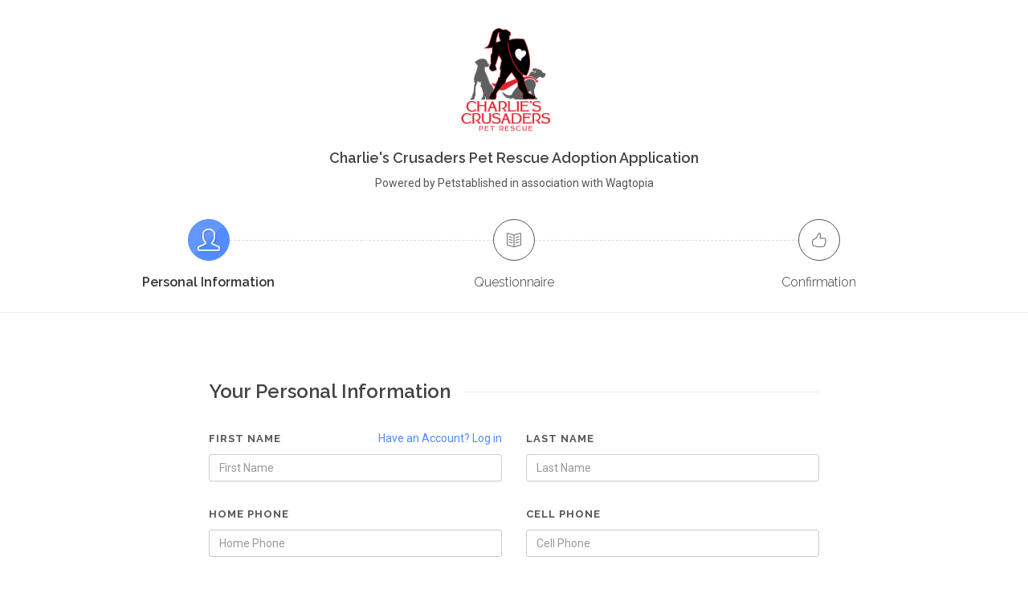

--- FILE ---
content_type: application/javascript
request_url: https://widget2.disconetwork.com/static/disco-sdk.js
body_size: 26494
content:
/*! For license information please see disco-sdk.js.LICENSE.txt */
(()=>{"use strict";const e=function(e,t,n){if(!n||!t)return e;var o=e.charAt(e.length-1);return e+("?"!==o?"&":"")+"".concat(t,"=").concat(encodeURIComponent(n))};var t,n,o,r="BEFORE",a="AFTER",i={DEFAULT:function(){return document.querySelector(".section")},SECTION_1:function(){return document.querySelectorAll(".section")[1]},THANK_YOU_ADDITIONAL_CONTENT:function(){return document.querySelector(".thank-you__additional-content")},CONTENT_BOX_0:function(){return document.querySelectorAll(".content-box")[0]},CONTENT_BOX_1:function(){return document.querySelectorAll(".content-box")[1]},CONTENT_BOX_2:function(){return document.querySelectorAll(".content-box")[2]},CONTENT_BOX_3:function(){return document.querySelectorAll(".content-box")[3]},VALID_CONTENT_BOX_AFTER_N:function(e){return function(){var t=document.querySelectorAll(".content-box");if(e>t.length)return null;for(var n=null,o=e;o<t.length;o++)!n&&t[o]&&0!==t[o].offsetWidth&&(n=t[o]);return n}},CONTENT_BOX_LAST:function(){return document.querySelectorAll(".content-box")[document.querySelectorAll(".content-box").length-1]},COOP_MOUNT_AFTER:function(){return document.querySelector("#coop-mount-after")},THANK_YOU_CHECKOUT_TEXT:function(){return document.querySelector(".thank-page-checkout__text")},WOOCOMMERCE_ORDER_OVERVIEW:function(){return document.querySelector(".woocommerce-order-overview")},MAIN_CONTENT:function(){return document.querySelector(".main__content")},MOUNT_BEFORE_MAP:function(){var e=document.querySelectorAll(".os-step__title"),t=Array.from(e).filter((function(e){return e.parentElement.classList.contains("text-container")}));if(!t.length)return document.querySelectorAll(".content-box")[0];var n=t[0].closest(".content-box");return c({target:n,position:r})},MOUNT_AFTER_POS:function(e){return function(){var t=document.querySelectorAll(".content-box"),n=t.length;return Math.abs(e)>=n?null:t[e>=0?e:n+e]}},MOUNT_UNDER_MAP:function(){var e=document.querySelectorAll(".os-step__title"),t=Array.from(e).filter((function(e){return e.parentElement.classList.contains("text-container")}));return t.length?t[0].closest(".content-box"):document.querySelectorAll(".content-box")[0]},TARGETED_CUSTOM_ANCHOR:function(e){return function(){if(!e||"function"!=typeof e)return null;var t=e();return t?c({target:t,position:a}):null}}},c=function(){var e=arguments.length>0&&void 0!==arguments[0]?arguments[0]:{},t=e.target,n=void 0===t?null:t,o=e.position,i=void 0===o?r:o;if(!n)return null;var c=document.createElement("div");return c.id="coop-mount-after",i===r?(n.before(c),c):i===a?(n.after(c),c):null},l=function(e){var t=arguments.length>1&&void 0!==arguments[1]&&arguments[1],n=new URL(t||document.currentScript.src),o=new URLSearchParams(n.search);return o.get(e)};function s(e,t){var n=Object.keys(e);if(Object.getOwnPropertySymbols){var o=Object.getOwnPropertySymbols(e);t&&(o=o.filter((function(t){return Object.getOwnPropertyDescriptor(e,t).enumerable}))),n.push.apply(n,o)}return n}function u(e){for(var t=1;t<arguments.length;t++){var n=null!=arguments[t]?arguments[t]:{};t%2?s(Object(n),!0).forEach((function(t){b(e,t,n[t])})):Object.getOwnPropertyDescriptors?Object.defineProperties(e,Object.getOwnPropertyDescriptors(n)):s(Object(n)).forEach((function(t){Object.defineProperty(e,t,Object.getOwnPropertyDescriptor(n,t))}))}return e}function f(e,t){(null==t||t>e.length)&&(t=e.length);for(var n=0,o=new Array(t);n<t;n++)o[n]=e[n];return o}function d(e){return d="function"==typeof Symbol&&"symbol"==typeof Symbol.iterator?function(e){return typeof e}:function(e){return e&&"function"==typeof Symbol&&e.constructor===Symbol&&e!==Symbol.prototype?"symbol":typeof e},d(e)}function b(e,t,n){return t in e?Object.defineProperty(e,t,{value:n,enumerable:!0,configurable:!0,writable:!0}):e[t]=n,e}var h={name:"DEFAULT_NAME",getMountAfter:null,hideInitially:!1,preventBodyScrollLock:!1,inlineStyles:{},fullscreenStyles:{},modalOverlayStyles:{},modalStyles:{},inlineCallback:!1,fullscreenCallback:!1,delayLoadDuration:0},m=(b(t={"5a34d17c-2cc0-4aa7-9b14-73ff39bccbd7":{name:"Edith's mansion"},"6fa06f57-8501-4215-ad20-fa77c4dd0ea7":{name:"Bloomscape",modalOverlayStyles:{zIndex:1099},modalStyles:{zIndex:1100}},"dd0ab464-3865-433e-b8b6-112f429d1e2c":{getMountAfter:i.CONTENT_BOX_1,name:"Bokksu Market"},"d3f8d5cf-c8c6-4000-aedb-14d47ca2df89":{name:"Potency 710",modalStyles:{zIndex:10001}},"ae430b30-5e9b-4e93-bfeb-810d509958a3":{getMountAfter:i.CONTENT_BOX_LAST,name:"Tippsy Sake"},"e398d6c2-6625-473c-884e-3a4bd73d8088":{getMountAfter:i.CONTENT_BOX_0,name:"Jot"},"6f376136-2a85-4adc-81bd-7be3793d2654":{getMountAfter:i.SECTION_1,name:"Noli Yoga"},"4670573b-5371-4153-8fbb-0b735ff4cd4e":{getMountAfter:i.SECTION_1,name:"MASKC"},"768e73f4-b028-4a35-85c3-a10b36e98e27":{getMountAfter:i.MOUNT_BEFORE_MAP,name:"Little Words Project"},"2bd3d738-ac1c-4a20-933c-6b9d48aa6cac":{getMountAfter:i.CONTENT_BOX_0,name:"AAVRANI"},"e3697d0d-a2af-4187-a2f2-60f21472cf33":{name:"Dr. Squatch",getMountAfter:i.TARGETED_CUSTOM_ANCHOR(i.CONTENT_BOX_0)},"a18bf69a-1bc6-4f70-b4d3-d419ae2b8b3d":{name:"Helix Sleep",inlineStyles:{zIndex:1}},"290eab97-fb38-4c37-8292-9d876d7bf1ee":{getMountAfter:i.CONTENT_BOX_1,name:"KraveBeauty"},"d9c9247a-6d34-4e7b-a081-3a27a67ec973":{getMountAfter:i.CONTENT_BOX_0,name:"Liquid I.V."},"df68ecef-a7f3-49d2-a6f9-b9c285ae205a":{getMountAfter:i.CONTENT_BOX_0,name:"Hello Cake"},"9c7804be-e3dd-47e1-8da3-bd9e46121e0c":{name:"Nanit",fullscreenStyles:{zIndex:10},inlineStyles:{zIndex:1}},"22407dd0-01d2-4526-bdb3-d7514bdc309c":{name:"Dame",getMountAfter:i.CONTENT_BOX_0},"c16a8789-11de-422c-a28b-032c54880eeb":{name:"Bad Birdie",getMountAfter:i.CONTENT_BOX_0},"3c30cfa6-459b-4903-a9ea-e7a9bd9eec76":{name:"Cali's Books",fullscreenStyles:{zIndex:10},inlineStyles:{zIndex:1}},"32811b18-4a9f-4003-9899-8eb2e2c0c0a1":{name:"Marlowe's Roastery",modalOverlayStyles:{zIndex:1099},modalStyles:{zIndex:1100},getMountAfter:function(){return document.querySelectorAll(".content-box")[0]}},"e455eda6-81e4-4bbe-a78f-224b0d9e8549":{delayLoadDuration:3e3},"8f73f52a-5fc9-4357-96c0-4732aa1a4502":{name:"Zitsticka",inlineStyles:{zIndex:1}},"9124cee3-60d0-4b95-9fd7-dc9eb1f35bf9":{getMountAfter:function(){return document.querySelectorAll(".content-box")[0]}},"cc069815-8db6-45d8-b495-396c1107066d":{name:"Huron",getMountAfter:i.THANK_YOU_ADDITIONAL_CONTENT},"8b3de2ad-b60d-40a3-beae-51ba6521a7b8":{name:"Love + Chew Brands",getMountAfter:i.THANK_YOU_ADDITIONAL_CONTENT},"ef7065d8-8bda-4212-b8b4-aaf28635853e":{name:"Hydrant",getMountAfter:function(){return i.CONTENT_BOX_3()||i.CONTENT_BOX_2()}},"de5b754e-eebe-4503-8725-e361882e3bdf":{name:"Fresh Clean Threads",getMountAfter:i.CONTENT_BOX_0},"76dc3e57-070d-4bdf-a262-c14f66be9c27":{name:"Ursa Major",getMountAfter:i.CONTENT_BOX_0},"5ad00947-d00b-4215-a5c1-e22b1d713db4":{name:"Lily Jade",getMountAfter:i.CONTENT_BOX_0},"6972e5be-475b-447b-a43e-12d90a61bc1d":{name:"Brightland",getMountAfter:i.VALID_CONTENT_BOX_AFTER_N(2)},"8482a224-cf75-41e8-9b92-91f885ad7222":{name:"Aura Bora",getMountAfter:i.CONTENT_BOX_2},"52faec35-d69d-4eba-8fd5-a74dad2ce278":{getMountAfter:i.CONTENT_BOX_0},"c15cb189-6d92-4c52-b80a-450a48477211":{getMountAfter:i.CONTENT_BOX_1},"9201a3e8-bac7-455c-910a-4ce3acc5dfd2":{name:"Misen",getMountAfter:i.VALID_CONTENT_BOX_AFTER_N(0)},"e9fbaffc-dff5-4aca-b06b-bce8f6acde65":{getMountAfter:i.CONTENT_BOX_0},"f8ad9bda-fdbe-4adc-82c1-a4acb719fa89":{getMountAfter:i.CONTENT_BOX_0},"f246413b-4fb8-4144-b618-7007dded23fd":{name:"Youth to the People",getMountAfter:i.VALID_CONTENT_BOX_AFTER_N(0)},"02d0ad3e-1255-4c18-bea9-1392dacaae1a":{getMountAfter:function(){return document.querySelector("#disco-mount-after")}},"a7d6feac-a45e-11ea-bb37-0242ac130002":{name:"Haus",getMountAfter:function(){return i.CONTENT_BOX_2()||i.CONTENT_BOX_1()}},"c13a077b-7390-49ac-95e8-306db9d151ad":{name:"",getMountAfter:i.CONTENT_BOX_2},"0509492d-ba6c-4fac-be04-b3b6f7179bd9":{name:"Rind Snacks",getMountAfter:i.CONTENT_BOX_2},"778d6556-7469-4e61-a32d-b64c3ef2f7d1":{name:"Uqora",getMountAfter:i.CONTENT_BOX_2},"f47badeb-7e16-4f83-ae33-d1a7d2f136c1":{name:"",getMountAfter:i.CONTENT_BOX_2},"7ada07c0-243a-40f5-b27c-186bdb334bc7":{name:"BlendJet",getMountAfter:i.CONTENT_BOX_0},"2226f2c6-841e-4343-97c5-613fa5e4658f":{name:"Caraway",getMountAfter:i.MOUNT_BEFORE_MAP,inlineStyles:{order:0}},"d2557cb4-d1b2-47c5-99b9-74e62b8c8ea5":{name:"JuneShine",getMountAfter:i.CONTENT_BOX_2},"06612039-93a7-41a1-97a1-b8d52501d97a":{name:"Bokksu",getMountAfter:function(){return i.CONTENT_BOX_2||document.querySelector("#enquire-branding-tag")}},"dfb12cb0-bc69-4088-a41b-f449bbd35653":{name:"Sunwink",getMountAfter:i.CONTENT_BOX_2},"5788456e-50fc-4688-a5f0-b89d257570d2":{name:"Stojo",getMountAfter:i.CONTENT_BOX_2},"4c676cfb-a16f-438c-befb-47298b612a28":{name:"Stryx",getMountAfter:i.CONTENT_BOX_2},"f81889a9-63f4-4b5a-800a-6e7141a66211":{name:"",getMountAfter:i.CONTENT_BOX_2},"ae5535d8-c1a7-42e9-b705-700c62df1137":{name:"Bean & Bean",getMountAfter:i.CONTENT_BOX_2},"8bd84df3-5b2b-4267-abe0-f8cf9bd73058":{name:"Lambs",getMountAfter:i.CONTENT_BOX_2},"4be05480-7c57-4d03-a823-18a818069863":{name:"Orgain",getMountAfter:i.CONTENT_BOX_2},"7e23d1af-acff-47f2-90b9-7edbe21bb5e9":{name:"Coterie Staging",getMountAfter:function(){return i.CONTENT_BOX_2()||i.CONTENT_BOX_1()}},"00236a03-8df5-4ae0-882d-07f5e890fbdc":{name:"Taza Ayurveda",getMountAfter:function(){return document.querySelector("#confirmed-page")}},"64d066ec-41a8-4abe-a086-659deb1683f7":{name:"Olipop",getMountAfter:i.CONTENT_BOX_1},"1bf6bb7d-ffdb-4e9c-b45f-8e20c1ea966b":{name:"Bace Health",getMountAfter:i.CONTENT_BOX_1},"fe5ba4bd-6626-4070-8cb8-553381144cbe":{name:"Blume",getMountAfter:i.CONTENT_BOX_1},"ab1886d2-ab54-44e1-8a42-7204f26a8f32":{name:"Open Spaces",getMountAfter:i.CONTENT_BOX_1},"c25545c6-39fa-462f-aa60-0671d960e83a":{name:"Som Sleep",getMountAfter:i.VALID_CONTENT_BOX_AFTER_N(1),preventBodyScrollLock:!0},"80b80b6f-385c-4197-9114-ac7125063854":{name:"Coterie",getMountAfter:i.MOUNT_BEFORE_MAP},"c0c7b2f6-71ca-456b-a439-11dd753366c9":{name:"Aplos",getMountAfter:i.CONTENT_BOX_1},"ec2f195f-cd8f-49f8-8b3c-bed1850d6d8e":{name:"Dreamland Baby",getMountAfter:i.CONTENT_BOX_1},"1173ec9d-919e-4ef8-8d64-5f8b365dfe5d":{name:"Girlfriend Collective",getMountAfter:i.MOUNT_BEFORE_MAP},"bd5d05c5-dbe4-4e05-84d2-ab27817f870c":{name:"Myro",getMountAfter:function(){return document.querySelector(".section--thank-you")}},"d47e6c71-1051-41e9-a627-636839e3e7b8":{name:"Pela Case",getMountAfter:i.CONTENT_BOX_0},"cec0adc4-d6c1-4268-b2ec-943e9f01e8f5":{name:"Schoolyard Snacks",getMountAfter:i.CONTENT_BOX_0},"2723d097-6112-4a73-a47e-bae1e492cd7e":{name:"Sapiens Beverage",getMountAfter:i.CONTENT_BOX_0},"15277c03-e3fd-4129-a6d5-459c14152b30":{name:"Wren + Glory",getMountAfter:i.CONTENT_BOX_0},"80e19b96-eb6f-45d6-8216-97ff16e3230d":{name:"",getMountAfter:i.CONTENT_BOX_0},"0a804876-958c-4c90-9974-8328cc7b4b69":{name:"Nguyen coffee Supply",getMountAfter:i.CONTENT_BOX_0},"58400fe6-bdde-4fc7-b2b7-53a70658ef62":{name:"Outer Aisle",getMountAfter:i.CONTENT_BOX_0},"08261d41-41f1-4f33-ae81-7b6645fba07b":{name:"Offcourt",getMountAfter:i.CONTENT_BOX_0},"2b1de073-afdc-421e-8e7e-adec8812b6f4":{name:"Moku Foods",getMountAfter:i.CONTENT_BOX_0},"f708bee5-7f28-4768-9eb4-e4aa23e30416":{name:"Twice Toothpaste",getMountAfter:i.CONTENT_BOX_0},"65a68eac-9a7c-4d6e-b26d-1d7ffedc7247":{name:"Zesti",getMountAfter:i.MOUNT_BEFORE_MAP},"d889bac1-df4f-4429-bbd3-6aece9cb0265":{name:"Porter Road",getMountAfter:i.CONTENT_BOX_0},"d8c3642f-1cfd-46b8-8ba0-e0e3438915d5":{name:"Flock Foods",getMountAfter:i.CONTENT_BOX_0},"1e2b4d51-1d89-4500-b4e4-56ea45050ed2":{name:"Hilma",getMountAfter:i.VALID_CONTENT_BOX_AFTER_N(0)},"6c8736af-681a-499e-8ce6-400fe424887c":{name:"Faherty Brand",getMountAfter:i.CONTENT_BOX_0},"3e1ba888-af6f-499e-95a8-a895efa5cea9":{name:"Q for Quinn",getMountAfter:i.CONTENT_BOX_0},"76350267-a66e-4016-988e-c4b0aed0c201":{name:"Omsom",getMountAfter:i.CONTENT_BOX_0},"27d7d886-a861-44c0-a679-42577b3631fa":{name:"Andie",getMountAfter:i.TARGETED_CUSTOM_ANCHOR(i.CONTENT_BOX_0),fullscreenStyles:{zIndex:10},inlineStyles:{zIndex:5}},"2b33b56e-b161-43bd-8a2f-bf17a379d933":{name:"RAEN",inlineStyles:{zIndex:1},getMountAfter:i.CONTENT_BOX_LAST},"b7dea133-983b-4e7b-8fac-b18d88340882":{name:"Once Upon a Farm",getMountAfter:i.CONTENT_BOX_0},"b49851b2-9c52-40b4-ae11-49d3b4f88e63":{name:"Mack Weldon",getMountAfter:i.VALID_CONTENT_BOX_AFTER_N(0)},"f737ac6e-a41b-48f0-99e2-a1418daa6b3b":{name:"Lumineux",getMountAfter:i.CONTENT_BOX_0},"6a31c250-7bf2-4b91-95ba-e6feff421977":{name:"Jupiter",getMountAfter:i.CONTENT_BOX_0},"d6fb6a97-3945-45b0-ac6f-443b1a0707da":{name:"Enso Rings",getMountAfter:i.VALID_CONTENT_BOX_AFTER_N(0)},"8ad9da5d-344d-47be-aa89-153a035ea478":{name:"Foria",getMountAfter:i.MOUNT_BEFORE_MAP},"83596b74-469d-4198-b977-c34d1ce67836":{name:"Beekeeper's Naturals",getMountAfter:i.CONTENT_BOX_0},"08c0635f-3956-41e3-905c-272263fb8d22":{name:"Yumi",getMountAfter:function(){return document.querySelector(".gpQcfc")},inlineStyles:{left:"30px"},inlineCallback:function(e){window.innerWidth<770?e.style.width="307px":e.style.width="625px"}},"403c9582-5815-4c4e-9104-abe394561069":{name:"",getMountAfter:i.CONTENT_BOX_0},"52e9a990-e6b0-4dd8-a104-38df4e4511f0":{name:"TOVALA",delayLoadDuration:2e3,disableModalMode:!0,hideInitially:!0,getMountAfter:i.COOP_MOUNT_AFTER},"a2144121-87bd-4aa3-a662-9f3288e3e1f0":{name:"",getMountAfter:i.CONTENT_BOX_0},"ef7a8166-16f5-4ef8-bd9e-8cd794433af7":{name:"AMASS",getMountAfter:i.CONTENT_BOX_0,fullscreenStyles:{zIndex:10},inlineStyles:{zIndex:5}},"110b69ec-d2a4-48f3-be33-efb0f9d2d485":{hideInitially:!0},"66076692-5a59-4e1b-ab37-2cde3235d6bb":{name:"ADAY",getMountAfter:i.CONTENT_BOX_0,fullscreenStyles:{zIndex:10},inlineStyles:{zIndex:5}},"0d344a1a-fa4c-4836-82d8-7da0bb04a60d":{name:"",getMountAfter:i.CONTENT_BOX_0},"14a2d993-46db-4efb-b20f-b6f34a579888":{name:"Vegamour",getMountAfter:i.VALID_CONTENT_BOX_AFTER_N(0)},"0a2beaba-d55a-4df1-a280-416a3171ce3d":{name:"",getMountAfter:i.CONTENT_BOX_0},"1eb18a78-ebda-4a6a-8437-d0f94fe319b6":{name:"",getMountAfter:i.CONTENT_BOX_0},"9723b5fc-dc62-4479-acec-a44ea39ab36c":{name:"",getMountAfter:i.CONTENT_BOX_0},"d5473819-f6eb-4248-a767-b2150adae137":{name:"",getMountAfter:i.CONTENT_BOX_0},"231c53cb-8d44-4f79-bd2b-2464b44e3210":{name:"",getMountAfter:i.CONTENT_BOX_0},"da9c1172-323c-490e-b9f7-2249703c1d00":{name:"",getMountAfter:i.CONTENT_BOX_0},"afcd9016-5429-4f23-b587-bb6817a79acd":{name:"",getMountAfter:i.CONTENT_BOX_0},"56c906b8-181a-43a8-8699-364f2b9cd0f2":{name:"",getMountAfter:i.CONTENT_BOX_0},"1589ac9f-85d7-41f0-9bad-937da3ead90f":{getMountAfter:i.CONTENT_BOX_LAST},"9bfc420c-a322-4c14-99e8-10c0c2d02651":{name:"NEIWAI",getMountAfter:i.MOUNT_BEFORE_MAP,inlineStyles:{zIndex:1}},"95b72451-52fe-4e4c-a9a8-7739276bdc2e":{name:"JOI",getMountAfter:i.MOUNT_BEFORE_MAP},"79ad94e7-9446-4328-afda-f371d67265eb":{name:"Fable Home",getMountAfter:i.MOUNT_BEFORE_MAP},"bdbe3109-a8fe-4a97-a309-99001bae6d10":{name:"True Botanicals",getMountAfter:i.MOUNT_BEFORE_MAP},"8c7b83fe-733e-49c8-a9c2-2d5dc6e14652":{getMountAfter:i.CONTENT_BOX_LAST},"ae691190-f4f8-4b11-becf-492a0c1f1ee5":{getMountAfter:i.CONTENT_BOX_LAST},"a76f1394-daee-4e55-888b-33ba50ddf7fd":{getMountAfter:i.CONTENT_BOX_LAST},"394d88c7-9e09-4fe8-b28e-f219c8a78f5f":{getMountAfter:i.CONTENT_BOX_LAST},"2dd80ae5-d531-48d6-8d84-4f3cfe04f7eb":{getMountAfter:i.CONTENT_BOX_LAST},"e928cd2e-7357-43f6-be20-26da9648d873":{name:"Bear Mattress",getMountAfter:i.MOUNT_BEFORE_MAP},"2ffd756f-74e4-4d1f-9d39-1f4f4c229276":{name:"Felix Gray",getMountAfter:i.MOUNT_BEFORE_MAP},"5365ed27-2f7c-4ee7-aa85-ad1a5a8c3a72":{getMountAfter:i.THANK_YOU_CHECKOUT_TEXT},"98494fbe-70b1-4ca4-aa77-d45d7c439288":{getMountAfter:i.WOOCOMMERCE_ORDER_OVERVIEW},"3c1ff7cb-3e62-445a-b6a7-992d77cad2a2":{getMountAfter:i.SECTION_1}},"52e9a990-e6b0-4dd8-a104-38df4e4511f0",{getMountAfter:i.COOP_MOUNT_AFTER}),b(t,"a8d9f04b-dd6a-4a0b-8fd1-670abd77358f",{getMountAfter:i.COOP_MOUNT_AFTER}),b(t,"95a21c28-61c4-4d4f-9b4b-c64f556d362b",{getMountAfter:i.COOP_MOUNT_AFTER}),b(t,"26106162-b062-4874-ae09-d6d563f13a70",{getMountAfter:i.COOP_MOUNT_AFTER}),b(t,"0d0104f2-1584-4ec2-bcb4-2d4295ab611b",{getMountAfter:i.COOP_MOUNT_AFTER}),b(t,"a59c4e08-bad8-4b80-a7dc-6cf9d0112264",{name:"Inspiro Tequila",leftShiftModalButton:!0,inlineStyles:{zIndex:1e3}}),b(t,"cd57f149-fd10-4cce-80db-193febe6b141",{name:"Lumin",getMountAfter:i.COOP_MOUNT_AFTER,hideInitially:!0,delayLoadDuration:5500,inlineStyles:{"max-width":"1148px",margin:"10px auto"}}),b(t,"7d069a1c-6969-4a9e-a4f1-4bb754470143",{name:"Meridien Grooming",getMountAfter:i.COOP_MOUNT_AFTER,hideInitially:!0,delayLoadDuration:3400}),b(t,"c70750bf-b224-4b0e-b0c6-63416801f5a3",{getMountAfter:i.COOP_MOUNT_AFTER}),b(t,"4be29e9d-15cd-41d8-831b-bafbd59603d6",{name:"Moxie Lashes",getMountAfter:function(){return document.querySelectorAll(".section > div")[1]},delayLoadDuration:2e3}),b(t,"a401a278-a45e-11ea-bb37-0242ac130002",{name:"Curie",fullscreenStyles:{zIndex:1e4}}),b(t,"1d59d4b5-df42-4ae7-82e0-b89056ed14df",{name:"Archer Roose Wines",fullscreenStyles:{zIndex:1e3},inlineStyles:{zIndex:1}}),b(t,"3b17bcd7-a495-4fc5-a0a3-264bd923e024",{name:"Olive & June",preventBodyScrollLock:!0,getMountAfter:i.MOUNT_BEFORE_MAP}),b(t,"97a4de2b-9995-4e96-aae5-3f617885ae5b",{name:"Doe Lashes",preventBodyScrollLock:!0}),b(t,"07151c98-464d-4337-ab9e-2bb10e96d675",{name:"Bravo Sierra",preventBodyScrollLock:!0,inlineStyles:{zIndex:500},fullscreenStyles:{zIndex:500}}),b(t,"fb6998c2-e8d0-470c-a6f2-576c42a92b3c",{name:"Paragon Fitwear",preventBodyScrollLock:!0,getMountAfter:i.CONTENT_BOX_0}),b(t,"ecbcf3f6-b1d4-4aba-a0b0-914942e13759",{name:"Eyebobs",preventBodyScrollLock:!0,getMountAfter:i.MOUNT_BEFORE_MAP}),b(t,"77d0fcea-caec-4e28-91c0-f9b1741e6772",{name:"Sprout Living",preventBodyScrollLock:!0,getMountAfter:i.MOUNT_BEFORE_MAP}),b(t,"aa1992c8-1054-454d-b326-01f5e005bfc2",{name:"Dirty Labs",preventBodyScrollLock:!0,getMountAfter:i.CONTENT_BOX_LAST}),b(t,"0c3aaba9-cc76-4b72-9b2c-8c582ae3b590",{name:"TB12",preventBodyScrollLock:!0,getMountAfter:i.CONTENT_BOX_0}),b(t,"852075c5-7cc0-4419-a484-0ef4efc30128",{name:"Awe Inspired",preventBodyScrollLock:!0,getMountAfter:i.CONTENT_BOX_LAST}),b(t,"79350844-ccd1-4c97-947a-5bf605ff6f04",{name:"My Medic",preventBodyScrollLock:!0,getMountAfter:i.MOUNT_BEFORE_MAP,zIndex:1}),b(t,"fcba576a-be6e-4709-a130-9872f8465d87",{name:"AVEC",preventBodyScrollLock:!0}),b(t,"90244175-bfec-4a95-bfa6-99ea5b2ed067",{name:"Kopari",preventBodyScrollLock:!0,getMountAfter:i.MOUNT_BEFORE_MAP}),b(t,"a26fac49-0a67-4100-9f90-aa9a20a6e2de",{name:"Original Grain",inlineStyles:{zIndex:1}}),b(t,"0a611cd4-8b32-4274-b295-49d6d8d98bf6",{name:"Esker",inlineStyles:{zIndex:1}}),b(t,"3fb6382a-6eb9-4474-8917-8c3fb6a68788",{name:"LIFEAID",getMountAfter:i.COOP_MOUNT_AFTER,inlineStyles:{zIndex:1}}),b(t,"73f0a1a2-20c0-417f-a7ae-404da4781800",{name:"Quip",fullscreenStyles:{zIndex:10},inlineStyles:{zIndex:5}}),b(t,"98056b39-4963-479b-9ea6-f726c7320641",{name:"Quip Staging",fullscreenStyles:{zIndex:10},inlineStyles:{zIndex:5}}),b(t,"9afb6a60-9f4d-4820-8a43-1c4381d45dad",{name:"Milk Bar",getMountAfter:i.MAIN_CONTENT,fullscreenStyles:{zIndex:10},inlineStyles:{zIndex:5}}),b(t,"5d9a0cc6-4edf-4c4b-99ea-afebb7b5b43a",{name:"Ekster",getMountAfter:i.CONTENT_BOX_1}),b(t,"308dd5b8-0678-4840-a2cc-648ac7b9246b",{name:"Brook & York",getMountAfter:i.MOUNT_BEFORE_MAP}),b(t,"02d305cd-a711-4fe5-8f06-1a08b72ab104",{name:"INH Hair",getMountAfter:i.MOUNT_BEFORE_MAP}),b(t,"6365ae0d-0ee5-4078-bd9f-f1bd87e808c7",{name:"Something Navy",getMountAfter:i.VALID_CONTENT_BOX_AFTER_N(3)}),b(t,"64d011fc-5365-454a-b44a-fac41edefcee",{name:"Farmers Juice",getMountAfter:i.CONTENT_BOX_0}),b(t,"e3e7035b-1722-48d6-a419-e111ce9eab92",{name:"Cocokind",getMountAfter:i.VALID_CONTENT_BOX_AFTER_N(0)}),b(t,"cc22dd84-df2b-4914-8d6d-b9bfd7cdae56",{name:"Vosges Haut-Chocolat",fullscreenStyles:{zIndex:35},inlineStyles:{zIndex:1}}),b(t,"b322d443-adad-4486-ac20-4127e5ccf755",{name:"Lunya",fullscreenStyles:{zIndex:35},inlineStyles:{zIndex:1}}),b(t,"4875110b-13c0-47c9-b16a-9993510b170a",{name:"Belgian Boys",fullscreenStyles:{zIndex:35},inlineStyles:{zIndex:1}}),b(t,"d7da3f05-8f7d-4b72-ad3c-b8a82ad64fe0",{name:"Deux par Deux",getMountAfter:i.CONTENT_BOX_0}),b(t,"1c142b99-f55f-46b6-9a5f-f966029651c4",{name:"Social CBD",getMountAfter:function(){return document.querySelector("#disco-mount-after")}}),b(t,"bb7637f5-2c95-4a48-92c6-14569c686ea3",{name:"Branch",getMountAfter:i.MOUNT_BEFORE_MAP}),b(t,"11631591-f491-4419-ac5f-d4740d697c9d",{name:"Newton Baby",getMountAfter:i.MOUNT_BEFORE_MAP}),b(t,"da0a0e13-cf28-43df-946f-fedf46b04b07",{name:"Cleverman",getMountAfter:function(){return document.querySelector("#disco-mount-after")}}),b(t,"dfb69b57-43d2-42db-9722-a002455a3901",{name:"Rumpl",getMountAfter:i.MOUNT_BEFORE_MAP}),b(t,"f1593fa9-0e67-4838-9a72-8b951edc6943",{name:"TUSHY",getMountAfter:i.CONTENT_BOX_LAST}),b(t,"dc127f6d-7a01-4a5b-8797-b4bb104dad06",{name:"The Bouqs Co.",getMountAfter:function(){return document.querySelector("#disco-mount-after")}}),b(t,"febc4fa1-b976-4856-9df2-12f2db54eec9",{name:"Highline Wellness",getMountAfter:i.VALID_CONTENT_BOX_AFTER_N(0)}),b(t,"7fa092b9-21b5-4693-99e3-08587c627d2d",{name:"Kencko",getMountAfter:function(){var e=document.querySelector(".ContentBlock--CustomerInformation");return e||(e=document.querySelector(".section")),e}}),b(t,"9f03ac81-dbbb-4fb3-bb4a-9078400c9e3f",{name:"Thorlos",getMountAfter:i.CONTENT_BOX_LAST}),b(t,"00449956-4407-44b2-948e-a8ae66fcaa58",{name:"The HoneyPot",getMountAfter:i.CONTENT_BOX_LAST}),b(t,"99c209cd-46de-49e1-be96-92572bbffdab",{name:"minnow",getMountAfter:i.MOUNT_BEFORE_MAP}),b(t,"632187b7-57e4-4c40-aa4a-56b546bf21c1",{name:"Blueland",getMountAfter:i.MOUNT_BEFORE_MAP}),b(t,"22db79e9-f7e5-4761-83b2-64ab2c041a77",{name:"Miami Beach Bum",getMountAfter:i.CONTENT_BOX_LAST}),b(t,"39f849cd-dc37-43bb-9097-11737e979346",{name:"Ancient Nutrition",getMountAfter:i.TARGETED_CUSTOM_ANCHOR(i.CONTENT_BOX_1)}),b(t,"4e48bed3-f289-427a-af0d-9243b91d7328",{name:"Shinesty",getMountAfter:i.CONTENT_BOX_LAST}),b(t,"fab95b0c-6856-417c-ae72-552c228efa7c",{name:"Lively",getMountAfter:i.MOUNT_BEFORE_MAP}),b(t,"bb564b13-c043-4764-8771-e550b7ab42d0",{name:"ByHeart",getMountAfter:i.MOUNT_BEFORE_MAP}),b(t,"cd2d48cc-f576-4f6d-bf19-0fb9ccf74782",{name:"OUAI",getMountAfter:i.MOUNT_BEFORE_MAP}),b(t,"bc9f887b-689c-495c-ae7e-1acef4fcb2be",{name:"Trilastin",getMountAfter:i.MOUNT_BEFORE_MAP}),b(t,"ec6ba4c7-5773-47c7-8785-9810361d5d00",{name:"Tiege Hanley",getMountAfter:i.CONTENT_BOX_LAST}),b(t,"25b79f60-3adc-4923-9ad9-154c96a67133",{name:"Divi",getMountAfter:i.MOUNT_BEFORE_MAP}),b(t,"d27f7f3e-dfbe-426c-b8e9-2e8e9f3ee909",{name:"Chamberlain Coffee",getMountAfter:i.CONTENT_BOX_LAST}),b(t,"381ff2be-bc16-460a-9849-c8918ba716f2",{name:"Lenses",getMountAfter:i.MOUNT_BEFORE_MAP}),b(t,"38e075f7-3310-44e5-9f8c-3a90caca0252",{name:"nood",getMountAfter:i.MOUNT_BEFORE_MAP}),b(t,"28dedc5b-bedf-4cd9-89cf-5b4d315fdfd2",{name:"Senreve",getMountAfter:i.MOUNT_BEFORE_MAP}),b(t,"62a41575-07cc-4bba-90e9-dc2c0e828ad4",{name:"Birthdate Candles",getMountAfter:i.CONTENT_BOX_LAST}),b(t,"6c478bec-db81-4998-b4e2-89ea5cf5e7ad",{name:"Rose Forever",getMountAfter:i.MOUNT_BEFORE_MAP}),b(t,"5cced413-9387-4130-8dac-c0e9dc4061a9",{name:"Cure",getMountAfter:i.CONTENT_BOX_LAST}),b(t,"6e7e091d-c0bb-4992-918e-deabd3de5a02",{name:"Riot Society",getMountAfter:i.MOUNT_BEFORE_MAP}),b(t,"b6f8dbb2-3e80-4126-8a68-fc2f8130b526",{name:"Dagne Dover",inlineStyles:{zIndex:1}}),b(t,"de5b754e-eebe-4503-8725-e361882e3bdf",{name:"Fresh Clean Threads",inlineStyles:{zIndex:1}}),b(t,"bd953eb5-9c5d-49b4-8b8a-e6380aa2fa38",{name:"Manukora",getMountAfter:i.MOUNT_BEFORE_MAP}),b(t,"deefa975-a956-4fb4-b5b2-bc589b907735",{name:"Toad&Co",getMountAfter:i.CONTENT_BOX_LAST}),b(t,"9a3f238c-4b8e-4fba-874a-8b19ae7166b2",{name:"cbdMD",getMountAfter:i.MOUNT_BEFORE_MAP}),b(t,"3e5713ea-d9d5-4792-b7b1-642f3c118e45",{name:"GRIP6",getMountAfter:i.MOUNT_BEFORE_MAP}),b(t,"be32c6f4-b4ed-4f2b-b369-beee7d0da00a",{name:"ARMRA Colostrum",getMountAfter:i.MOUNT_BEFORE_MAP}),b(t,"bf46dc19-77c1-4280-a3e3-8a20a339224d",{name:"UNTUCKit Staging",getMountAfter:i.CONTENT_BOX_LAST}),b(t,"b371bacc-0ec2-4a63-be61-5f189dd9b950",{name:"nood",getMountAfter:i.MOUNT_BEFORE_MAP}),b(t,"e40e97b4-186a-4d3e-a544-0824100f11d5",{name:"UNTUCKit",getMountAfter:i.CONTENT_BOX_LAST}),b(t,"ef364f56-b249-4f64-ba4a-aeb84f972078",{name:"Homesick Candles",getMountAfter:i.MOUNT_BEFORE_MAP}),b(t,"194b5b84-b0c4-43fa-991d-d6c4ed905913",{name:"Willow Pumps",getMountAfter:i.MOUNT_BEFORE_MAP}),b(t,"9d8ed467-9b44-4b78-993b-bba5386d1835",{name:"Snuggle Me Organic",getMountAfter:i.CONTENT_BOX_0}),b(t,"8cad539a-2f64-4008-9a7d-a3ac881cfb23",{name:"Dropps",inlineStyles:{zIndex:1}}),b(t,"3499593b-a773-4f98-9f1c-b4386365d888",{name:"Viori Beauty",getMountAfter:i.MOUNT_BEFORE_MAP}),b(t,"26dee291-34ce-406d-ae6e-76f025a5f09b",{name:"Jolie",getMountAfter:i.MOUNT_BEFORE_MAP}),b(t,"c5354192-627d-4018-b77a-1878400ca782",{name:"Gravity Blankets",getMountAfter:i.MOUNT_BEFORE_MAP}),b(t,"be6ab495-ebf0-4fd6-97c5-1462398f6e3b",{name:"Reel Paper",getMountAfter:i.MOUNT_BEFORE_MAP}),b(t,"37a47ae5-4cc7-4c7a-8944-a35503be444e",{name:"Ora Organic",getMountAfter:i.MOUNT_BEFORE_MAP}),b(t,"a657372b-2ce6-46c3-8ea5-4ce45fc93497",{name:"QALO",getMountAfter:i.MOUNT_BEFORE_MAP}),b(t,"5dadfd73-1e18-4821-8783-2387ffe5dd9b",{name:"Love your Melon",getMountAfter:i.MOUNT_BEFORE_MAP}),b(t,"484be1d7-6cc3-4a0a-a4c4-58e68272d8e1",{name:"Blessed Be Magick",getMountAfter:i.MOUNT_BEFORE_MAP}),b(t,"63a7287e-5668-4883-aa19-7c2b85de87ab",{name:"Elevated Faith",getMountAfter:i.MOUNT_BEFORE_MAP}),b(t,"11cc66c8-5ebb-4b23-a29b-0385302426c2",{name:"Stacked Skincare",getMountAfter:i.MOUNT_BEFORE_MAP}),b(t,"a40b803a-1c6a-4b64-8d6f-d2ed306d4dc5",{name:"Beachwaver",inlineStyles:{zIndex:1}}),b(t,"98fb1942-28a7-4e49-9e70-7be14c83d29a",{name:"Needed",getMountAfter:i.MOUNT_BEFORE_MAP}),b(t,"38179977-a509-4b08-840e-d7e5621ae78a",{name:"Carbon38",inlineStyles:{zIndex:1},getMountAfter:i.CONTENT_BOX_LAST}),b(t,"5251c5f0-5cf5-4683-947d-5d68da1f05ac",{name:"Bandier",inlineStyles:{zIndex:1},getMountAfter:i.CONTENT_BOX_LAST}),b(t,"ebf56211-a2a5-4115-bbfb-985323b16d04",{name:"Bamboo Ave",getMountAfter:i.MOUNT_BEFORE_MAP}),b(t,"745c7940-9775-487e-b7ad-19206a05a6c0",{name:"Bodily",getMountAfter:i.MOUNT_BEFORE_MAP}),b(t,"7ac3aced-989e-4140-9708-62f37a0ce3d4",{name:"Jordan Craig",getMountAfter:i.MOUNT_BEFORE_MAP}),b(t,"2ee48ff7-acd1-43a8-a1b7-cc2f52af32cd",{name:"Wild Cosmetics",getMountAfter:i.MOUNT_BEFORE_MAP}),b(t,"87b82e62-dafc-435d-8378-d1306467d451",{name:"Fulton",getMountAfter:i.MOUNT_BEFORE_MAP}),b(t,"03c00b34-737c-4bcb-939a-a287ee4436d7",{name:"Versed Skin",getMountAfter:i.MOUNT_BEFORE_MAP}),b(t,"70671652-49d3-4f63-be0e-207eda56cd2a",{name:"Thursday Boot",getMountAfter:i.MOUNT_BEFORE_MAP}),b(t,"7610c326-75dd-4e4e-91b9-2949f6f5b639",{name:"Portland Leather",getMountAfter:i.MOUNT_BEFORE_MAP}),b(t,"8c64e304-d013-4178-b79c-c1cde67ca069",{name:"Mando",getMountAfter:i.MOUNT_UNDER_MAP}),b(t,"4c61e280-b16f-4be0-87f4-3651b392f892",{name:"VKTRY",getMountAfter:i.MOUNT_BEFORE_MAP}),b(t,"09c10b2d-9efe-45be-a355-27aea231f321",{name:"PJ Salvage",getMountAfter:i.MOUNT_BEFORE_MAP}),b(t,"fb53b759-d1d9-4972-9657-185c5fcb2a48",{name:"Primary",getMountAfter:i.THANK_YOU_ADDITIONAL_CONTENT}),b(t,"00d73cf3-a588-4df2-91c8-0c8fe64eb154",{name:"Blenders Eyewear",getMountAfter:i.THANK_YOU_ADDITIONAL_CONTENT}),b(t,"3383886f-0410-489b-96f4-28ea6d839407",{name:"REEF",getMountAfter:i.CONTENT_BOX_LAST}),b(t,"3c30cfa6-459b-4903-a9ea-e7a9bd9eec76",{name:"Cali's Books",getMountAfter:i.MOUNT_BEFORE_MAP}),b(t,"0d344a1a-fa4c-4836-82d8-7da0bb04a60d",{name:"Bonafide Health",getMountAfter:i.MOUNT_BEFORE_MAP}),b(t,"610a35a9-4902-4099-90cd-f38b3fb6d67f",{name:"Skinfix",getMountAfter:i.MOUNT_BEFORE_MAP}),b(t,"bdcafd81-1a76-4952-bf98-0b341b79e621",{name:"Plant Therapy",getMountAfter:i.MOUNT_BEFORE_MAP}),b(t,"7b172d6b-dc77-41c4-9107-e02ff3ae0cf6",{name:"Art of Tea",getMountAfter:i.MOUNT_BEFORE_MAP}),b(t,"bc101246-d611-427a-8614-e3992545596f",{name:"Cymbiotika",getMountAfter:i.CONTENT_BOX_LAST}),b(t,"77ea3316-fd43-4151-9387-817b5492c87f",{name:"Tumble - Washable Rugs",getMountAfter:function(){return document.querySelector(".step__sections")}}),b(t,"b832d838-7cbc-4975-8937-526d3e22039b",{name:"Pura Vida Bracelets",getMountAfter:i.TARGETED_CUSTOM_ANCHOR(i.THANK_YOU_ADDITIONAL_CONTENT)}),b(t,"352a60c0-b5e5-439d-8527-afad51d80101",{name:"Rebel Stork",getMountAfter:i.MOUNT_BEFORE_MAP}),b(t,"afcd9016-5429-4f23-b587-bb6817a79acd",{name:"Aurate",getMountAfter:i.MOUNT_BEFORE_MAP}),b(t,"fa8702e6-5f2b-4bf1-b66d-82cc3c493c3a",{name:"Laundry Sauce",getMountAfter:i.MOUNT_BEFORE_MAP}),b(t,"b30a98ce-874b-4847-8e18-2c669cf9045d",{name:"Naked & Thriving Skincare",getMountAfter:i.MOUNT_BEFORE_MAP}),b(t,"f0523dcb-1ce5-42cf-bd79-322aaaec8c76",{name:"Molekule",getMountAfter:i.CONTENT_BOX_LAST,fullscreenStyles:{zIndex:10},inlineStyles:{zIndex:1}}),b(t,"4fd82bf4-e652-4578-a82c-2fed63155dfd",{name:"Soylent",fullscreenStyles:{zIndex:10},inlineStyles:{zIndex:1}}),b(t,"0f655c94-5aea-4d62-85c3-f43f6f26ba77",{name:"Crown Affair",fullscreenStyles:{zIndex:10},inlineStyles:{zIndex:1}}),b(t,"cbd82839-a7cd-4105-9778-54b3669d0976",{name:"Caramels.com",getMountAfter:i.MOUNT_BEFORE_MAP}),b(t,"73066fe8-1161-4201-bdfb-c2ce98e576ce",{name:"chocolate.com",getMountAfter:i.MOUNT_BEFORE_MAP}),b(t,"a5fb910e-1a98-4e3f-8afa-4b764ce82c0d",{name:"Pretzels.com",getMountAfter:i.MOUNT_BEFORE_MAP}),b(t,"f26f6861-96ad-41cb-9597-839078e23015",{name:"Licorice",getMountAfter:i.MOUNT_BEFORE_MAP}),b(t,"c73e6384-9c37-4dc8-9646-3b195c00a141",{name:"Brighton",getMountAfter:i.MOUNT_BEFORE_MAP}),b(t,"876c034e-8a31-4643-a245-83dd27f44713",{name:"Oleada",getMountAfter:i.MOUNT_BEFORE_MAP}),b(t,"92230a6f-8aea-4f1c-a1f3-fe72dcba4ccd",{name:"Fuego",getMountAfter:i.MOUNT_BEFORE_MAP}),b(t,"35056252-2369-41e6-88f3-0074b192e951",{name:"Hallelujah Diet",getMountAfter:i.MOUNT_BEFORE_MAP}),b(t,"9e100dc3-9656-40d1-8bf0-e8d6cb48a988",{name:"R+Co",inlineStyles:{zIndex:1}}),b(t,"e13ea4e9-a1f4-49c5-8069-1e6a35a3b1ba",{name:"ThirdLove",getMountAfter:i.MOUNT_BEFORE_MAP}),b(t,"fc74c304-f698-435b-8d81-dbb9fcccd930",{name:"Vice Versa",getMountAfter:i.MOUNT_BEFORE_MAP}),b(t,"ba18fc2e-e302-4af2-bf86-ec952e921220",{name:"Hug Sleep",getMountAfter:i.MOUNT_BEFORE_MAP}),b(t,"23075f32-98ec-4f55-906d-41f36391fdb1",{name:"Ned",getMountAfter:i.CONTENT_BOX_LAST}),b(t,"9cc406ce-6773-43c5-84f3-168ac17d77cb",{name:"Summer Fridays",inlineStyles:{zIndex:1}}),b(t,"b5410dce-bc4c-454f-b648-ba018d83437f",{name:"Ketone-IQ",getMountAfter:i.CONTENT_BOX_LAST}),b(t,"74c2bafb-634c-4928-ae6f-932e458363c6",{name:"Maison Miru",getMountAfter:i.CONTENT_BOX_0}),b(t,"42bc3637-e72b-456b-887d-ccde01d79ccc",{name:"Fair Harbor",getMountAfter:i.MOUNT_BEFORE_MAP}),b(t,"7b66a89a-580d-411b-9689-01bfb657f8e3",{name:"OrnamentallyYou",getMountAfter:i.CONTENT_BOX_0}),b(t,"fb2247a5-3851-450a-ba62-68b48b4bbea9",{name:"Ogee",getMountAfter:i.MOUNT_BEFORE_MAP}),t),p={0:i.DEFAULT,1:i.SECTION_1,2:i.THANK_YOU_ADDITIONAL_CONTENT,3:i.CONTENT_BOX_0,4:i.CONTENT_BOX_1,5:i.CONTENT_BOX_2,6:i.CONTENT_BOX_3,7:i.CONTENT_BOX_LAST,8:i.COOP_MOUNT_AFTER,9:i.THANK_YOU_CHECKOUT_TEXT,10:i.WOOCOMMERCE_ORDER_OVERVIEW,11:i.MAIN_CONTENT};console.log("window.discoCustomizations :>> ",window.discoCustomizations);var y=document.currentScript.getAttribute("publisher_id");y||(y=l("publisher_id")),console.log("currentPublisher :>> ",y),console.log("QUERY_DICT :>> ",null===(n=window.discoCustomizations)||void 0===n||null===(o=n[y])||void 0===o?void 0:o.query_dict);var O=function(e){var t,n,o=(null===(t=window.discoCustomizations)||void 0===t||null===(n=t[y])||void 0===n?void 0:n.query_dict)||{};return(null==o?void 0:o[e])||void 0};window.discoCustomizations&&"object"===d(window.discoCustomizations)&&y in window.discoCustomizations&&!m[y]&&(m[y]={});var g,E,_=Object.entries(m).reduce((function(e,t){var n,o,r=(o=2,function(e){if(Array.isArray(e))return e}(n=t)||function(e,t){var n=null==e?null:"undefined"!=typeof Symbol&&e[Symbol.iterator]||e["@@iterator"];if(null!=n){var o,r,a=[],i=!0,c=!1;try{for(n=n.call(e);!(i=(o=n.next()).done)&&(a.push(o.value),!t||a.length!==t);i=!0);}catch(e){c=!0,r=e}finally{try{i||null==n.return||n.return()}finally{if(c)throw r}}return a}}(n,o)||function(e,t){if(e){if("string"==typeof e)return f(e,t);var n=Object.prototype.toString.call(e).slice(8,-1);return"Object"===n&&e.constructor&&(n=e.constructor.name),"Map"===n||"Set"===n?Array.from(e):"Arguments"===n||/^(?:Ui|I)nt(?:8|16|32)(?:Clamped)?Array$/.test(n)?f(e,t):void 0}}(n,o)||function(){throw new TypeError("Invalid attempt to destructure non-iterable instance.\nIn order to be iterable, non-array objects must have a [Symbol.iterator]() method.")}()),a=r[0],i=r[1],c=O("izi"),l=O("izi"),s=O("bsl"),d=O("mas");console.log("mountAfterSelector :>> ",d);var h=O("mai");return u(u({},e),{},b({},a,u(u({},i),{},{inlineStyles:c&&!isNaN(c)?u(u({},i.inlineStyles),{},{zIndex:Number(c)}):i.inlineStyles,fullscreenStyles:l&&!isNaN(l)?u(u({},i.fullscreenStyles),{},{zIndex:Number(l)}):i.fullscreenStyles,preventBodyScrollLock:"0"!=s&&"false"!=s&&(s?"true":i.preventBodyScrollLock),getMountAfter:void 0!==d?function(){if(console.log("isNaN(mountAfterSelector) :>> ",isNaN(d)),!isNaN(d))return console.log("read MAS :>> ",p[Number(d)].apply(p,arguments)),p[Number(d)].apply(p,arguments);var e=document.querySelectorAll(d);return h&&isNaN(h)&&Number(h)>=0&&Number(h)<e.length?e[Number(h)]:e[0]}:i.getMountAfter})))}),{}),T={development:{appUrl:"http://localhost:3001/?",trackerUrl:"http://localhost:5500/server/static/disco-tracker.html?",identifyUrl:"http://localhost:4000/user/",apiUrl:"http://localhost:6543/",styleUrl:"http://localhost:5500/server/static/coopcommerce_new.css",env:"development"},qa:{appUrl:"https://launcher.disconetwork-dev.com/?",trackerUrl:"https://consumer.disconetwork-dev.com/static/disco-tracker.html?",identifyUrl:"https://identity.disconetwork-staging.com/user/",apiUrl:"https://consumer.disconetwork-dev.com/",styleUrl:"https://consumer.disconetwork-dev.com/static/coopcommerce_new.css",env:"qa"},staging:{appUrl:"https://launcher.disconetwork-staging.com/?",trackerUrl:"https://consumer.disconetwork-staging.com/static/disco-tracker.html?",identifyUrl:"https://identity.disconetwork-staging.com/user/",apiUrl:"https://consumer.disconetwork-staging.com/",styleUrl:"https://consumer.disconetwork-staging.com/static/coopcommerce_new.css",env:"staging"},production:{appUrl:"https://launcher.disconetwork.com/?",trackerUrl:"https://widget2.disconetwork.com/static/disco-tracker.html?",identifyUrl:"https://identity.disconetwork.com/user/",apiUrl:"https://consumer.disconetwork.com/",styleUrl:"https://widget2.disconetwork.com/static/coopcommerce_new.css",env:"production"}};function M(e,t,n){return t in e?Object.defineProperty(e,t,{value:n,enumerable:!0,configurable:!0,writable:!0}):e[t]=n,e}var v={DISCOFEED:"DISCOFEED",LEAD_GEN:"LEAD_GEN",ESSENTIAL:"ESSENTIAL",ENGAGE:"ENGAGE"},A=(M(g={},v.ESSENTIAL,{.1:.1,.2:.2,.21:.21,.3:.3,.31:.31,PRODUCTION:function(){return this[.1]}}),M(g,v.ENGAGE,{.1:.1,.2:.2,PRODUCTION:function(){return this[.1]}}),M(g,v.DISCOFEED,{2:2,2.1:2.1,4:4,PRODUCTION:function(){return this[2.1]}}),M(g,v.LEAD_GEN,{.1:.1,.2:.2,.3:.3,.4:.4,.5:.5,.55:.55,.6:.6,.65:.65,.7:.7,.75:.75,1:1,PRODUCTION:function(){return this[.55]}}),g),N=(M(E={},v.DISCOFEED,"core/discofeed"),M(E,v.LEAD_GEN,"lead_gen/generate_lead"),E);function S(e,t){var n=Object.keys(e);if(Object.getOwnPropertySymbols){var o=Object.getOwnPropertySymbols(e);t&&(o=o.filter((function(t){return Object.getOwnPropertyDescriptor(e,t).enumerable}))),n.push.apply(n,o)}return n}function w(e){for(var t=1;t<arguments.length;t++){var n=null!=arguments[t]?arguments[t]:{};t%2?S(Object(n),!0).forEach((function(t){P(e,t,n[t])})):Object.getOwnPropertyDescriptors?Object.defineProperties(e,Object.getOwnPropertyDescriptors(n)):S(Object(n)).forEach((function(t){Object.defineProperty(e,t,Object.getOwnPropertyDescriptor(n,t))}))}return e}function P(e,t,n){return t in e?Object.defineProperty(e,t,{value:n,enumerable:!0,configurable:!0,writable:!0}):e[t]=n,e}function C(e){return C="function"==typeof Symbol&&"symbol"==typeof Symbol.iterator?function(e){return typeof e}:function(e){return e&&"function"==typeof Symbol&&e.constructor===Symbol&&e!==Symbol.prototype?"symbol":typeof e},C(e)}const B={TEST_MODE:!1,ACTIVE_ENV:!1,FONT_URL:"https://fonts.googleapis.com/css2?family=Inter:wght@400;500;600&display=swap",MOB_WIDTH:1e3,RECHARGE_IDENTIFIER:"/r/purchase",PUBLISHER:"",MONITOR_PERFORMANCE:!1,INITIAL_INLINE_HEIGHT:"100px",BASE_CONSUMER_URL:"https://www.shopdisco.com/?utm_source=feed-footer&utm_medium=web",PREVIEW_EXPERIENCE:null,setPreviewExperience:function(){var e,t,n=arguments.length>0&&void 0!==arguments[0]?arguments[0]:{},o=n.experience,r=void 0===o?null:o,a=(null===(e=window)||void 0===e||null===(t=e.location)||void 0===t?void 0:t.href)||null;-1!=a.indexOf("templates/widget_preview_template.html")&&r&&r in v&&(this.PREVIEW_EXPERIENCE=r)},makeConsumerRedirectUrl:function(e){var t=e.globalState,n=(null==t?void 0:t.user)||{},o=n.email,r=n.name;return"".concat(this.BASE_CONSUMER_URL,"&utm_campaign=").concat(this.PUBLISHER||"web").concat(o?"&email=".concat(o):"").concat(this.PUBLISHER?"&publisher_id=".concat(this.PUBLISHER):"").concat(r?"&name=".concat(r):"")},setupConfig:function(e,t){this.ACTIVE_ENV=T[e],this.MONITOR_PERFORMANCE=t},isSpecialPublisher:function(){var e=arguments.length>0&&void 0!==arguments[0]&&arguments[0];return!(!this.PUBLISHER||!(this.PUBLISHER in _)||e&&(!(e in _[this.PUBLISHER])||("object"===C(_[this.PUBLISHER][e])?0===Object.entries(_[this.PUBLISHER][e]).length:!_[this.PUBLISHER][e])))},getPublisherProperty:function(e){if(e&&this.PUBLISHER&&this.PUBLISHER in _&&e in _[this.PUBLISHER])return w(w({},h),_[this.PUBLISHER])[e]},makeUrl:function(){var t=arguments.length>0&&void 0!==arguments[0]?arguments[0]:null;if(!t)return"";var n=e(this.ACTIVE_ENV.appUrl,"surfaceType",t);return n=e(n,"surfaceIdx","coop-".concat(t)),n=e(n,"environment",this.ACTIVE_ENV.env),n=e(n,"publisher",this.PUBLISHER),e(n,"monitorPerformance",this.MONITOR_PERFORMANCE)},lockBodyScroll:function(e){this.getPublisherProperty("preventBodyScrollLock")||e.hasLockedBodyPos||(document.body.style.overflow="hidden",e.originalBodyPos=document.body.style.position,e.hasLockedBodyPos=!0,document.body.style.position="fixed")},unlockBodyScroll:function(e){this.getPublisherProperty("preventBodyScrollLock")||e.hasLockedBodyPos&&(document.body.style.overflow="auto",document.body.style.position=e.originalBodyPos,e.hasLockedBodyPos=!1)}},k=function(){var e=(new Date).getTime();return"xxxxxxxx-xxxx-4xxx-yxxx-xxxxxxxxxxxx".replace(/[xy]/g,(function(t){var n=(e+16*Math.random())%16|0;return e=Math.floor(e/16),("x"===t?n:3&n|8).toString(16)}))},L={originalBodyPos:"",hasLockedBodyPos:!1,dataLoaded:!1,user:{email:"",first_name:"",identifier:""},coopSession:k(),globalEventMetadata:{},activeWidgetType:null,activeWidgetVersion:null,shopTheme:{backgroundColor:null,foregroundColor:null}};function R(e){return R="function"==typeof Symbol&&"symbol"==typeof Symbol.iterator?function(e){return typeof e}:function(e){return e&&"function"==typeof Symbol&&e.constructor===Symbol&&e!==Symbol.prototype?"symbol":typeof e},R(e)}const I=function(e,t){e&&"object"===R(t)&&0!==Object.entries(t).length&&Object.entries(t).forEach((function(t){return e.style[t[0]]=t[1]}))};function U(e,t){for(var n=0;n<t.length;n++){var o=t[n];o.enumerable=o.enumerable||!1,o.configurable=!0,"value"in o&&(o.writable=!0),Object.defineProperty(e,o.key,o)}}function F(e,t,n){return t in e?Object.defineProperty(e,t,{value:n,enumerable:!0,configurable:!0,writable:!0}):e[t]=n,e}var x=function(){function e(t){var n=this,o=t.config,r=t.orchestrator,a=t.widget,i=t.globalState;!function(e,t){if(!(e instanceof t))throw new TypeError("Cannot call a class as a function")}(this,e),F(this,"el",null),F(this,"text",null),F(this,"cta",null),F(this,"emailInput",null),F(this,"rewardsDisabled",!1),F(this,"optedIn",!1),F(this,"logo",null),F(this,"state",null),F(this,"emailOpen",!1),F(this,"emailSent",!1),F(this,"_onWidget",null),F(this,"states",{out:{textHTML:"",ctaHTML:"",colors:{text:"#fff",bg:"#000",ctaText:"#2f7bf6"},logo:!1,action:function(){}},in:{textHTML:"You've earned points. Redeem them for rewards",ctaHTML:"Claim ➞",colors:{text:"#717171",bg:"#fff",ctaText:"#2f7bf6"},logo:!0,action:function(){}},emailSent:{textHTML:"✅ Check your email for your rewards!",ctaHTML:"Similar Brands",colors:{text:"#717171",bg:"#fff",ctaText:"#2f7bf6"},logo:!0,action:function(){}},rewardsDisabled:{textHTML:"Find similar brands you'll ❤️",ctaHTML:"Show me →",colors:{text:"#717171",bg:"#fff",ctaText:"#2f7bf6"},logo:!0,action:function(){return null}},optedIn:{textHTML:"Check out the rewards you've claimed 🤯",ctaHTML:"Show me →",colors:{text:"#717171",bg:"#fff",ctaText:"#2f7bf6"},logo:!0,action:function(e){}},ppeIn:{textHTML:"Powered by Disco",ctaHTML:"See Similar Brands →",colors:{text:"#717171",bg:"#fff",ctaText:"#2f7bf6"},logo:!0,action:function(){n.orchestrator.handleTrack({payload:{name:"COOPJS_COLLECTIVE_CLICK",properties:{component:"FOOTER"}}}),n.openLink(n.makeConsumerRedirectUrl())}}}),this.config=o,this.widget=a,this.orchestrator=r,this.globalState=i}var t,n;return t=e,(n=[{key:"makeConsumerRedirectUrl",value:function(){return this.config.makeConsumerRedirectUrl({globalState:this.globalState})}},{key:"setOutText",value:function(e,t){this.states.out.textHTML=e,this.states.out.ctaHTML=t?"See your list ↓":"↓"}},{key:"disableRewards",value:function(){this.rewardsDisabled=!0,this.updateState()}},{key:"optIn",value:function(){this.optedIn=!0,this.updateState()}},{key:"setPoints",value:function(e){isNaN(e)||(this.states.in.textHTML="You earned ".concat(e," points, ").concat((e/10).toFixed(1),"% of 5$ gift card"),this.updateFooter())}},{key:"openLink",value:function(e){var t=window.open();t.opener=null,t.location=e}},{key:"handleEmailSubmit",value:function(e){var t=this;e&&(this.emailInput.style.display="none",this.text.style.display="block",setTimeout((function(){t.text.style.opacity="1",t.text.style.transform="scale(1)"}),0),this.state=this.states.emailSent,this.emailSent=!0,this.updateFooter())}},{key:"handleClick",value:function(e){this.state&&this.state.action(e)}},{key:"applySpecialStyles",value:function(e){I(this.el,e)}},{key:"mount",value:function(){var e=document.createElement("div");e.innerHTML='\n        <section class="coop-footer-logo">\n            <img\n                src="https://coopcommerce.s3.us-west-1.amazonaws.com/disco-logo.png"\n                alt="Disco"\n            />\n        </section>\n        <section class="coop-footer-text"></section>\n        <input class="coop-footer-email" type="email" placeholder="Enter your email to claim" />\n        <section class="coop-footer-cta"></section>\n    ',e.setAttribute("id","coop-footer"),this.el=e,this.text=e.querySelector(".coop-footer-text"),this.cta=e.querySelector(".coop-footer-cta"),this.logo=e.querySelector(".coop-footer-logo"),this.emailInput=e.querySelector(".coop-footer-email"),this.onWidget=!1,this.cta.addEventListener("click",this.handleClick.bind(this)),this.hide(),document.body.appendChild(e),this.state=this.states.ppeIn,this.updateFooter()}},{key:"show",value:function(){this.el&&(this.el.style.display="flex")}},{key:"hide",value:function(){this.el&&(this.el.style.display="none")}},{key:"unMount",value:function(){this.el&&this.el.remove()}},{key:"updateFooter",value:function(){this.cta&&(this.cta.innerHTML=this.state.ctaHTML,this.cta.style.color=this.state.colors.ctaText),this.text&&(this.text.innerHTML=this.state.textHTML),this.el&&(this.el.style.backgroundColor=this.state.colors.bg,this.el.style.color=this.state.colors.text),this.logo&&(this.state.logo?this.logo.style.display="block":this.logo.style.display="none")}}])&&U(t.prototype,n),Object.defineProperty(t,"prototype",{writable:!1}),e}();const D=x;function j(e,t){var n=Object.keys(e);if(Object.getOwnPropertySymbols){var o=Object.getOwnPropertySymbols(e);t&&(o=o.filter((function(t){return Object.getOwnPropertyDescriptor(e,t).enumerable}))),n.push.apply(n,o)}return n}function X(e){for(var t=1;t<arguments.length;t++){var n=null!=arguments[t]?arguments[t]:{};t%2?j(Object(n),!0).forEach((function(t){H(e,t,n[t])})):Object.getOwnPropertyDescriptors?Object.defineProperties(e,Object.getOwnPropertyDescriptors(n)):j(Object(n)).forEach((function(t){Object.defineProperty(e,t,Object.getOwnPropertyDescriptor(n,t))}))}return e}function H(e,t,n){return t in e?Object.defineProperty(e,t,{value:n,enumerable:!0,configurable:!0,writable:!0}):e[t]=n,e}const z=function(){var e=arguments.length>0&&void 0!==arguments[0]?arguments[0]:{},t=(e.config,e.globalState),n=void 0===t?{}:t,o={};return Object.entries(n).length&&(o=X(X({},o),{},{shop_theme:n.shopTheme,active_widget_type:n.activeWidgetType,active_widget_version:n.activeWidgetVersion})),o},V=function(){var e=arguments.length>0&&void 0!==arguments[0]?arguments[0]:{},t=e.isDeviceMobile,n=void 0!==t&&t;return n?window.innerWidth<600:window.innerWidth<1e3};function W(e,t){var n=Object.keys(e);if(Object.getOwnPropertySymbols){var o=Object.getOwnPropertySymbols(e);t&&(o=o.filter((function(t){return Object.getOwnPropertyDescriptor(e,t).enumerable}))),n.push.apply(n,o)}return n}function q(e,t){for(var n=0;n<t.length;n++){var o=t[n];o.enumerable=o.enumerable||!1,o.configurable=!0,"value"in o&&(o.writable=!0),Object.defineProperty(e,o.key,o)}}function G(e,t,n){return t in e?Object.defineProperty(e,t,{value:n,enumerable:!0,configurable:!0,writable:!0}):e[t]=n,e}var Y=function(){function e(t){var n=t.config,o=t.globalState,r=t.orchestrator,a=t.idx,i=void 0===a?"":a,c=t.src,l=void 0===c?"":c,s=t.messageCallbacks,u=void 0===s?{}:s,f=t.htmlId,d=void 0!==f&&f;!function(e,t){if(!(e instanceof t))throw new TypeError("Cannot call a class as a function")}(this,e),G(this,"config",{}),G(this,"globalState",{}),G(this,"orchestrator",{}),G(this,"availableCallbacks",[]),G(this,"idx",null),G(this,"src",null),G(this,"iFrame",null),G(this,"mountAfter",null),G(this,"unMountTimer",null),G(this,"state",e.states.UNMOUNTED),G(this,"messageCallbacks",{}),this.config=n,this.orchestrator=r,this.globalState=o,this.idx=i,this.src=l,this.htmlId=d||"disco-".concat(k()),this.messageCallbacks=function(e){for(var t=1;t<arguments.length;t++){var n=null!=arguments[t]?arguments[t]:{};t%2?W(Object(n),!0).forEach((function(t){G(e,t,n[t])})):Object.getOwnPropertyDescriptors?Object.defineProperties(e,Object.getOwnPropertyDescriptors(n)):W(Object(n)).forEach((function(t){Object.defineProperty(e,t,Object.getOwnPropertyDescriptor(n,t))}))}return e}({},u)}var t,n;return t=e,n=[{key:"addAvailableListener",value:function(t){"function"==typeof t&&(this.state===e.states.AVAILABLE&&t(!1),this.availableCallbacks.push(t))}},{key:"handleAvailable",value:function(){clearTimeout(this.unMountTimer),console.log("Frame available: ".concat(this.idx,". Running start-up tasks!"));var t=this.state===e.states.AVAILABLE;t&&(this.iFrame=document.querySelector("#".concat(this.htmlId)),this.setDims()),this.state=e.states.AVAILABLE,this.availableCallbacks.forEach((function(e){return e(t)}))}},{key:"handleMessage",value:function(e){var t=e.data,n=t.type,o=t.payload,r=t.src;r===this.idx&&("AVAILABLE"!==n?n in this.messageCallbacks&&"function"==typeof this.messageCallbacks[n]&&this.messageCallbacks[n]({type:n,payload:o}):this.handleAvailable())}},{key:"addMessageListener",value:function(e){var t=e.type,n=e.callback;this.messageCallbacks[t]=n}},{key:"message",value:function(e,t){var n;null!==(n=this.iFrame)&&void 0!==n&&n.contentWindow&&this.iFrame.contentWindow.postMessage({type:e,payload:t},"*")}},{key:"attachEvents",value:function(){this.iFrame.onload=this.mount.bind(this),window.addEventListener("message",this.handleMessage.bind(this))}},{key:"mount",value:function(){this.state<e.states.MOUNTED&&(this.state=e.states.MOUNTED)}},{key:"unMount",value:function(){console.log("Unmounting frame ".concat(this.idx)),this.open=!1,this.state=e.states.UNMOUNTED,this.iFrame&&this.iFrame.remove()}},{key:"setMountAfter",value:function(){console.error("Unimplemented mount after")}},{key:"launch",value:function(){this.setMountAfter(),this.prepareMount()}},{key:"prepareMount",value:function(){var t=this,n=!(arguments.length>0&&void 0!==arguments[0])||arguments[0];this.state=e.states.MOUNT_PREPARED,this.iFrame=document.createElement("iframe"),this.iFrame.className=this.idx,this.iFrame.title=this.idx,this.iFrame.id=this.htmlId,this.iFrame.src=this.src,this.iFrame.allow="clipboard-read; clipboard-write",(this.mountAfter||n)&&(this.mountAfter?this.mountAfter.parentNode.insertBefore(this.iFrame,this.mountAfter.nextSibling):document.body.appendChild(this.iFrame),this.attachEvents(),this.state=e.states.MOUNT_PREPARED,this.unMountTimer=setTimeout((function(){t.unMount()}),e.WAIT_BEFORE_UNMOUNT))}}],n&&q(t.prototype,n),Object.defineProperty(t,"prototype",{writable:!1}),e}();G(Y,"WAIT_BEFORE_UNMOUNT",32e3),G(Y,"states",{UNMOUNTED:1,MOUNT_PREPARED:2,MOUNTED:2,AVAILABLE:3});const K=Y;function J(e){return J="function"==typeof Symbol&&"symbol"==typeof Symbol.iterator?function(e){return typeof e}:function(e){return e&&"function"==typeof Symbol&&e.constructor===Symbol&&e!==Symbol.prototype?"symbol":typeof e},J(e)}var Q=["mode","messageCallbacks","orchestrator","hideInitially"];function Z(e,t){var n=Object.keys(e);if(Object.getOwnPropertySymbols){var o=Object.getOwnPropertySymbols(e);t&&(o=o.filter((function(t){return Object.getOwnPropertyDescriptor(e,t).enumerable}))),n.push.apply(n,o)}return n}function $(e){for(var t=1;t<arguments.length;t++){var n=null!=arguments[t]?arguments[t]:{};t%2?Z(Object(n),!0).forEach((function(t){ce(e,t,n[t])})):Object.getOwnPropertyDescriptors?Object.defineProperties(e,Object.getOwnPropertyDescriptors(n)):Z(Object(n)).forEach((function(t){Object.defineProperty(e,t,Object.getOwnPropertyDescriptor(n,t))}))}return e}function ee(e,t){for(var n=0;n<t.length;n++){var o=t[n];o.enumerable=o.enumerable||!1,o.configurable=!0,"value"in o&&(o.writable=!0),Object.defineProperty(e,o.key,o)}}function te(){return te="undefined"!=typeof Reflect&&Reflect.get?Reflect.get.bind():function(e,t,n){var o=ne(e,t);if(o){var r=Object.getOwnPropertyDescriptor(o,t);return r.get?r.get.call(arguments.length<3?e:n):r.value}},te.apply(this,arguments)}function ne(e,t){for(;!Object.prototype.hasOwnProperty.call(e,t)&&null!==(e=ie(e)););return e}function oe(e,t){return oe=Object.setPrototypeOf?Object.setPrototypeOf.bind():function(e,t){return e.__proto__=t,e},oe(e,t)}function re(e,t){if(t&&("object"===J(t)||"function"==typeof t))return t;if(void 0!==t)throw new TypeError("Derived constructors may only return object or undefined");return ae(e)}function ae(e){if(void 0===e)throw new ReferenceError("this hasn't been initialised - super() hasn't been called");return e}function ie(e){return ie=Object.setPrototypeOf?Object.getPrototypeOf.bind():function(e){return e.__proto__||Object.getPrototypeOf(e)},ie(e)}function ce(e,t,n){return t in e?Object.defineProperty(e,t,{value:n,enumerable:!0,configurable:!0,writable:!0}):e[t]=n,e}var le=function(e){!function(e,t){if("function"!=typeof t&&null!==t)throw new TypeError("Super expression must either be null or a function");e.prototype=Object.create(t&&t.prototype,{constructor:{value:e,writable:!0,configurable:!0}}),Object.defineProperty(e,"prototype",{writable:!1}),t&&oe(e,t)}(i,e);var t,n,o,r,a=(o=i,r=function(){if("undefined"==typeof Reflect||!Reflect.construct)return!1;if(Reflect.construct.sham)return!1;if("function"==typeof Proxy)return!0;try{return Boolean.prototype.valueOf.call(Reflect.construct(Boolean,[],(function(){}))),!0}catch(e){return!1}}(),function(){var e,t=ie(o);if(r){var n=ie(this).constructor;e=Reflect.construct(t,arguments,n)}else e=t.apply(this,arguments);return re(this,e)});function i(e){var t,n=e.mode,o=void 0===n?i.MODES.INLINE:n,r=e.messageCallbacks,c=void 0===r?{}:r,l=e.orchestrator,s=e.hideInitially,u=function(e,t){if(null==e)return{};var n,o,r=function(e,t){if(null==e)return{};var n,o,r={},a=Object.keys(e);for(o=0;o<a.length;o++)n=a[o],t.indexOf(n)>=0||(r[n]=e[n]);return r}(e,t);if(Object.getOwnPropertySymbols){var a=Object.getOwnPropertySymbols(e);for(o=0;o<a.length;o++)n=a[o],t.indexOf(n)>=0||Object.prototype.propertyIsEnumerable.call(e,n)&&(r[n]=e[n])}return r}(e,Q);return function(e,t){if(!(e instanceof t))throw new TypeError("Cannot call a class as a function")}(this,i),ce(ae(t=a.call(this,$({messageCallbacks:$({MODE_FULLSCREEN:function(){return t.setMode(i.MODES.FULLSCREEN)},MODE_INLINE:function(){return t.setMode(i.MODES.INLINE)},MODE_FULLSCREEN_COLLAPSED:function(){return t.setMode(i.MODES.FULLSCREEN_COLLAPSED)},REQUEST_PARENT_STATS:function(){return l.updateParentStats()},REQUEST_GLOBAL_STATE:function(){return l.signalGlobalState()},UNMOUNT:function(){return t.unMount()},CLOSE:function(){return t.close()}},c),orchestrator:l},u))),"open",!1),ce(ae(t),"hideInitially",!0),ce(ae(t),"trackingStarted",!1),ce(ae(t),"initialMarginBottom",0),ce(ae(t),"mode",i.MODES.INLINE),t.mode=o,t.hideInitially=s,t}return t=i,n=[{key:"animateIn",value:function(){this.iFrame&&(this.open=!0,this.iFrame.style.opacity=1,this.iFrame.style.transform="translateY(0px)")}},{key:"animateOut",value:function(){var e=this;this.iFrame&&(this.iFrame.style.opacity=0,this.open=!1,setTimeout((function(){e.iFrame.style.display="none"}),201))}},{key:"startTrack",value:function(){this.config.TEST_MODE||(this.trackingStarted=!0,this.message("START_TRACK"))}},{key:"applySpecialStyles",value:function(){if(this.mode!==i.MODES.MODAL){var e=this.mode===i.MODES.INLINE,t=this.config.getPublisherProperty(e?"inlineStyles":"fullscreenStyles")||{},n=this.config.getPublisherProperty(e?"fullscreenStyles":"inlineStyles")||{};for(var o in n)o in t||(this.iFrame.style[o]="");if(this.footer&&(this.footer.applySpecialStyles({zIndex:""}),"zIndex"in t)){var r=t.zIndex;this.footer.applySpecialStyles({zIndex:r})}this.mode===i.MODES.FULLSCREEN_COLLAPSED&&(t="zIndex"in t?{zIndex}:{}),I(this.iFrame,t)}else{var a=this.config.getPublisherProperty("modalStyles")||{};I(this.iFrame,a)}}},{key:"setDims",value:function(){this.configProperties(),this.mode===i.MODES.INLINE&&(this.iFrame.style.width="".concat(this.mountAfter.offsetWidth,"px"),this.iFrame.style.marginBottom=this.mountAfter.style.marginBottom,this.iFrame.style.height=this.state!==i.states.AVAILABLE?this.config.INITIAL_INLINE_HEIGHT:"",this.applySpecialStyles(),this.config.isSpecialPublisher("inlineCallback")&&"function"==typeof this.config.getPublisherProperty("inlineCallback")&&this.config.getPublisherProperty("inlineCallback")(this.iFrame)),this.mode===i.MODES.FULLSCREEN&&(this.iFrame.style.width="100%",this.iFrame.style.marginBottom="0px",this.applySpecialStyles(),this.config.isSpecialPublisher("fullscreenCallback")&&"function"==typeof this.config.getPublisherProperty("fullscreenCallback")&&this.config.getPublisherProperty("fullscreenCallback")(this.iFrame)),this.mode===i.MODES.FULLSCREEN_COLLAPSED&&(this.iFrame.style.width="100%",this.iFrame.style.marginBottom="0px",this.applySpecialStyles()),this.mode===i.MODES.MODAL&&this.applySpecialStyles()}},{key:"show",value:function(e){e.remoteData,e.scrapedPayload,console.error("Unimplemented surface.show()")}},{key:"close",value:function(){var e=this;this.animateOut(),setTimeout((function(){e.unMount()}),5e3)}},{key:"configProperties",value:function(){!this.globalState.dataLoaded&&this.hideInitially?"string"==typeof this.iFrame.className&&-1===this.iFrame.className.indexOf("coop-widget-hidden")&&(this.iFrame.className="".concat(this.iFrame.className," coop-widget-hidden")):"string"==typeof this.iFrame.className&&(this.iFrame.className=this.iFrame.className.replace("coop-widget-hidden","")),"string"==typeof this.iFrame.className&&(this.iFrame.className=this.iFrame.className.replace("coop-fullscreen-collapsed","").replace("coop-fullscreen","")),this.mode,i.MODES.INLINE,this.mode===i.MODES.FULLSCREEN&&"string"==typeof this.iFrame.className&&-1===this.iFrame.className.indexOf("coop-fullscreen")&&(this.iFrame.className="".concat(this.iFrame.className," coop-fullscreen")),this.mode===i.MODES.FULLSCREEN_COLLAPSED&&"string"==typeof this.iFrame.className&&-1===this.iFrame.className.indexOf("coop-fullscreen-collapsed")&&(this.iFrame.className="".concat(this.iFrame.className," coop-fullscreen-collapsed"))}},{key:"handleModeChange",value:function(){this.message("UPDATE_MODE",{mode:this.mode}),this.setDims()}},{key:"setMode",value:function(e){this.mode=e,e===i.MODES.FULLSCREEN?this.config.lockBodyScroll(this.globalState):e!==i.MODES.INLINE&&e!==i.MODES.FULLSCREEN_COLLAPSED||this.config.unlockBodyScroll(this.globalState),this.handleModeChange()}},{key:"prepareMount",value:function(){for(var e,t=arguments.length,n=new Array(t),o=0;o<t;o++)n[o]=arguments[o];(e=te(ie(i.prototype),"prepareMount",this)).call.apply(e,[this].concat(n)),this.animateIn(),this.setDims()}}],n&&ee(t.prototype,n),Object.defineProperty(t,"prototype",{writable:!1}),i}(K);ce(le,"MODES",{INLINE:0,FULLSCREEN:1,FULLSCREEN_COLLAPSED:2,MODAL:3});const se=le;function ue(e){return ue="function"==typeof Symbol&&"symbol"==typeof Symbol.iterator?function(e){return typeof e}:function(e){return e&&"function"==typeof Symbol&&e.constructor===Symbol&&e!==Symbol.prototype?"symbol":typeof e},ue(e)}var fe=["config","messageCallbacks"];function de(e,t){var n=Object.keys(e);if(Object.getOwnPropertySymbols){var o=Object.getOwnPropertySymbols(e);t&&(o=o.filter((function(t){return Object.getOwnPropertyDescriptor(e,t).enumerable}))),n.push.apply(n,o)}return n}function be(e){for(var t=1;t<arguments.length;t++){var n=null!=arguments[t]?arguments[t]:{};t%2?de(Object(n),!0).forEach((function(t){_e(e,t,n[t])})):Object.getOwnPropertyDescriptors?Object.defineProperties(e,Object.getOwnPropertyDescriptors(n)):de(Object(n)).forEach((function(t){Object.defineProperty(e,t,Object.getOwnPropertyDescriptor(n,t))}))}return e}function he(e,t){for(var n=0;n<t.length;n++){var o=t[n];o.enumerable=o.enumerable||!1,o.configurable=!0,"value"in o&&(o.writable=!0),Object.defineProperty(e,o.key,o)}}function me(){return me="undefined"!=typeof Reflect&&Reflect.get?Reflect.get.bind():function(e,t,n){var o=pe(e,t);if(o){var r=Object.getOwnPropertyDescriptor(o,t);return r.get?r.get.call(arguments.length<3?e:n):r.value}},me.apply(this,arguments)}function pe(e,t){for(;!Object.prototype.hasOwnProperty.call(e,t)&&null!==(e=Ee(e)););return e}function ye(e,t){return ye=Object.setPrototypeOf?Object.setPrototypeOf.bind():function(e,t){return e.__proto__=t,e},ye(e,t)}function Oe(e,t){if(t&&("object"===ue(t)||"function"==typeof t))return t;if(void 0!==t)throw new TypeError("Derived constructors may only return object or undefined");return ge(e)}function ge(e){if(void 0===e)throw new ReferenceError("this hasn't been initialised - super() hasn't been called");return e}function Ee(e){return Ee=Object.setPrototypeOf?Object.getPrototypeOf.bind():function(e){return e.__proto__||Object.getPrototypeOf(e)},Ee(e)}function _e(e,t,n){return t in e?Object.defineProperty(e,t,{value:n,enumerable:!0,configurable:!0,writable:!0}):e[t]=n,e}var Te=function(e){!function(e,t){if("function"!=typeof t&&null!==t)throw new TypeError("Super expression must either be null or a function");e.prototype=Object.create(t&&t.prototype,{constructor:{value:e,writable:!0,configurable:!0}}),Object.defineProperty(e,"prototype",{writable:!1}),t&&ye(e,t)}(i,e);var t,n,o,r,a=(o=i,r=function(){if("undefined"==typeof Reflect||!Reflect.construct)return!1;if(Reflect.construct.sham)return!1;if("function"==typeof Proxy)return!0;try{return Boolean.prototype.valueOf.call(Reflect.construct(Boolean,[],(function(){}))),!0}catch(e){return!1}}(),function(){var e,t=Ee(o);if(r){var n=Ee(this).constructor;e=Reflect.construct(t,arguments,n)}else e=t.apply(this,arguments);return Oe(this,e)});function i(e){var t,n=e.config,o=e.messageCallbacks,r=void 0===o?{}:o,c=function(e,t){if(null==e)return{};var n,o,r=function(e,t){if(null==e)return{};var n,o,r={},a=Object.keys(e);for(o=0;o<a.length;o++)n=a[o],t.indexOf(n)>=0||(r[n]=e[n]);return r}(e,t);if(Object.getOwnPropertySymbols){var a=Object.getOwnPropertySymbols(e);for(o=0;o<a.length;o++)n=a[o],t.indexOf(n)>=0||Object.prototype.propertyIsEnumerable.call(e,n)&&(r[n]=e[n])}return r}(e,fe);!function(e,t){if(!(e instanceof t))throw new TypeError("Cannot call a class as a function")}(this,i);var l=be(be({},r),{},{CLOSE_WIDGET_FULLSCREEN:function(){t.config.unlockBodyScroll(t.globalState),t.close()},CLOSE_MODAL:function(){t.closeModal()},SHOW_MODAL:function(){t.mode===i.MODES.MODAL&&(V()&&t.openModal(),t.showModalButton())},RESIZE:function(e){var n=be({},e.payload);"height"in n&&(n=be(be({},n),{},{height:"".concat(n.height,"px"),minHeight:"".concat(n.height,"px")})),I(t.iFrame,n)}});return _e(ge(t=a.call(this,be({idx:"coop-widget",htmlId:"coopcommerce",config:n,src:n.makeUrl("widget"),mode:i.MODES.FULLSCREEN,hideInitially:n.getPublisherProperty("hideInitially")||!0,messageCallbacks:l},c))),"footer",!1),_e(ge(t),"isModal",!1),_e(ge(t),"modalOpen",null),_e(ge(t),"iframeCheckInterval",null),t.initializeFooter(be({config:n,widget:ge(t),orchestrator:t.orchestrator},c)),t}return t=i,n=[{key:"manageFooter",value:function(e){this.footer&&(e?this.footer.show():this.footer.hide())}},{key:"initializeFooter",value:function(e){V()&&(this.footer=new D(e),this.footer.mount())}},{key:"isIframeCovered",value:function(){if(!this.iFrame)return!1;var e=this.iFrame.getBoundingClientRect(),t=Math.max(e.left,0),n=Math.min(e.right,window.innerWidth),o=Math.max(e.top,0),r=n-t,a=Math.min(e.bottom,window.innerHeight)-o;if(r<=0||a<=0)return!0;var i=t+r/2,c=o+a/2,l=document.elementFromPoint(i,c);return!l||l!==this.iFrame&&l!==document.documentElement}},{key:"handleParentStats",value:function(e){var t=e.widget.isFrameInViewport;this.manageFooter(t)}},{key:"unMount",value:function(){this.iframeCheckInterval&&(clearInterval(this.iframeCheckInterval),this.iframeCheckInterval=null),me(Ee(i.prototype),"unMount",this).call(this),this.footer&&this.footer.unMount(),this.isModal&&this.unMountModal()}},{key:"close",value:function(){me(Ee(i.prototype),"close",this).call(this),this.footer&&this.footer.unMount()}},{key:"openModal",value:function(){var e=this;this.mode===i.MODES.MODAL&&!0!==this.modalOpen&&(this.modalOpen=!0,this.modalOverlay.style.display="block",document.body.style.overflow="hidden",this.modalButton.innerHTML="<img class='coop-modal-button-close' src='https://coopcommerce.s3-us-west-1.amazonaws.com/close.svg' alt='close' />",setTimeout((function(){e.iFrame.style.transform="translateY(0px)",e.iFrame.style.opacity="1",e.modalOverlay.style.opacity="1"}),1),this.tryStartTrack())}},{key:"closeModal",value:function(){var e=this;this.mode===i.MODES.MODAL&&!1!==this.modalOpen&&(this.iFrame.style.transform="translateY(-50px)",this.iFrame.style.opacity="0",this.modalOverlay.style.opacity="0",document.body.style.overflow="auto",this.modalButton.innerHTML='<img src="https://coopcommerce.s3.us-west-1.amazonaws.com/static_assets/disco-logo-white.png" alt="Disco" />',this.modalOpen=!1,setTimeout((function(){e.modalOverlay.style.display="none"}),310))}},{key:"showModalButton",value:function(){var e=this;this.modalButton.style.display="flex",setTimeout((function(){e.modalButton.style.transform="scale(1) translateX(0px)",e.modalButton.style.opacity="1"}),0)}},{key:"toggleModal",value:function(){this.modalOpen?this.closeModal():this.openModal()}},{key:"unMountModal",value:function(){this.isModal&&(this.modalOverlay&&this.modalOverlay.remove(),this.modalButton&&this.modalButton.remove())}},{key:"prepareMountModal",value:function(){this.setMode(se.MODES.MODAL),this.isModal=!0,this.footer&&this.footer.unMount();var e=document.createElement("section");e.id="coop-overlay";var t=this.config.getPublisherProperty("modalOverlayStyles")||{};I(e,t),document.body.appendChild(e);var n=document.createElement("div");n.id="coop-modal-button",this.config.getPublisherProperty("leftShiftModalButton")&&n.classList.add("coop-modal-button-shifted-left"),n.innerHTML='<img\n            src="https://coopcommerce.s3.us-west-1.amazonaws.com/static_assets/disco-logo-white.png"\n            alt="Disco"/>\n        ',document.body.appendChild(n),n.addEventListener("click",this.toggleModal.bind(this)),this.modalOverlay=e,this.modalButton=n,this.closeModal(),this.iFrame.classList.add("coop-modal-frame")}},{key:"configWidget",value:function(){var e=arguments.length>0&&void 0!==arguments[0]?arguments[0]:{},t=e.type,n=e.version;if(e.mode,this.iFrame&&t&&n){var o="";switch(t){case v.ENGAGE:o="coop-widget-type-engage";break;case v.ESSENTIAL:o="coop-widget-type-essential";break;case v.LEAD_GEN:o="coop-widget-type-lead-gen";break;case v.DISCOFEED:o=n===A[v.DISCOFEED][4]?"coop-widget-4":""}this.iFrame.className="".concat(o," ").concat(this.iFrame.className)}}},{key:"prepareMount",value:function(){me(Ee(i.prototype),"prepareMount",this).call(this,this.config.getPublisherProperty("disableModalMode")),this.mountAfter||(this.config.getPublisherProperty("disableModalMode")?(console.log("[ co-op ] Mount point missing and can't mount as modal."),this.unMount()):this.prepareMountModal())}},{key:"getDefaultMountAfter",value:function(){var e=null;return console.log("called DEFAULT getMountAfter"),[".section",".orderConfirmation-section",".orderConfirmation","#disco-widget"].forEach((function(t){document.querySelector(t)&&(console.log("selector found:",t),e=document.querySelector(t))})),e}},{key:"setMountAfter",value:function(){var e=this.config.getPublisherProperty("getMountAfter");if(console.log("getMountAfter inner :>> ",e),"function"==typeof e){var t=e();if(console.log("using special mountAfter :>> ",t),t)return void(this.mountAfter=t)}this.mountAfter=this.getDefaultMountAfter(),console.log("using mountAfter :>> ",this.mountAfter)}},{key:"loadMoreUrl",get:function(){return"".concat(this.config.ACTIVE_ENV.apiUrl,"core/discofeed/").concat(this.config.PUBLISHER,"/")}},{key:"fetchUrl",get:function(){var e=this,t=function(){var t=arguments.length>0&&void 0!==arguments[0]?arguments[0]:{},n=t.apiRouter,o=void 0===n?"core/discotheque":n;return"".concat(e.config.ACTIVE_ENV.apiUrl).concat(o,"/").concat(e.config.PUBLISHER,"/")};return this.config.PREVIEW_EXPERIENCE&&this.config.PREVIEW_EXPERIENCE in N?t({apiRouter:N[this.config.PREVIEW_EXPERIENCE]}):t({apiRouter:"core/discotheque"})}},{key:"startTrack",value:function(){this.isModal&&!this.modalOpen||(console.log("Starting tracking for widget"),me(Ee(i.prototype),"startTrack",this).call(this))}},{key:"tryStartTrack",value:function(){var e=this;console.debug("Attempting to start track for widget"),this.iframeCheckInterval&&(console.log("Clearing existing interval"),clearInterval(this.iframeCheckInterval)),this.isIframeCovered()?(console.debug("Widget iframe is covered. Setting up check interval before starting track."),this.iframeCheckInterval=setInterval((function(){e.isIframeCovered()?console.debug("Widget iframe is still covered."):(console.debug("Widget iframe is now uncovered. Starting track."),clearInterval(e.iframeCheckInterval),e.iframeCheckInterval=null,e.startTrack())}),750)):(console.debug("Widget iframe is not covered. Starting track."),this.startTrack())}},{key:"show",value:function(e){var t,n,o,r=e.remoteData,a=e.scrapedPayload,i=null==r||null===(t=r.publisher_details)||void 0===t?void 0:t.post_purchase,c=(null==r||null===(n=r.publisher_details)||void 0===n||n.is_premium,this.globalState||{}),l=c.activeWidgetType,s=c.activeWidgetVersion,u=V(),f=se.MODES.MODAL;if(!this.isModal){var d=(null==r?void 0:r.widget_mode)in se.MODES,b=l===v.LEAD_GEN||!i||!u;f=d?se.MODES[r.widget_mode]:b?se.MODES.INLINE:se.MODES.FULLSCREEN,this.setMode(f)}this.configWidget({type:l,version:s,mode:f}),this.footer,"function"==typeof this.footer.unMount&&this.footer.unMount(),this.trackingStarted&&(console.log("Remounted widget"),this.tryStartTrack()),this.message("LOAD",be(be({},r),{},{global_event_metadata:be(be({},(null==r?void 0:r.global_event_metadata)||{}),(null==this||null===(o=this.globalState)||void 0===o?void 0:o.globalEventMetadata)||{}),publisher:this.config.PUBLISHER,parentInnerHeight:window.innerHeight,parentInnerWidth:window.innerWidth,view:"WIDGET",initialMode:f,scrapedInformation:a,coopSession:this.globalState.coopSession,loadMoreUrl:this.loadMoreUrl,runningExperiments:this.globalState.runningExperiments,scriptMetadata:z({config:this.config,globalState:this.globalState})})),this.setDims(),this.tryStartTrack()}},{key:"getApiRequest",value:function(e){return fetch(this.fetchUrl,{method:"POST",headers:{"Content-Type":"application/json"},body:JSON.stringify(e)})}}],n&&he(t.prototype,n),Object.defineProperty(t,"prototype",{writable:!1}),i}(se);const Me=Te;function ve(e){return ve="function"==typeof Symbol&&"symbol"==typeof Symbol.iterator?function(e){return typeof e}:function(e){return e&&"function"==typeof Symbol&&e.constructor===Symbol&&e!==Symbol.prototype?"symbol":typeof e},ve(e)}var Ae=["config","messageCallbacks","signalGlobalState"];function Ne(e,t){var n=Object.keys(e);if(Object.getOwnPropertySymbols){var o=Object.getOwnPropertySymbols(e);t&&(o=o.filter((function(t){return Object.getOwnPropertyDescriptor(e,t).enumerable}))),n.push.apply(n,o)}return n}function Se(e){for(var t=1;t<arguments.length;t++){var n=null!=arguments[t]?arguments[t]:{};t%2?Ne(Object(n),!0).forEach((function(t){Ie(e,t,n[t])})):Object.getOwnPropertyDescriptors?Object.defineProperties(e,Object.getOwnPropertyDescriptors(n)):Ne(Object(n)).forEach((function(t){Object.defineProperty(e,t,Object.getOwnPropertyDescriptor(n,t))}))}return e}function we(e,t){for(var n=0;n<t.length;n++){var o=t[n];o.enumerable=o.enumerable||!1,o.configurable=!0,"value"in o&&(o.writable=!0),Object.defineProperty(e,o.key,o)}}function Pe(){return Pe="undefined"!=typeof Reflect&&Reflect.get?Reflect.get.bind():function(e,t,n){var o=Ce(e,t);if(o){var r=Object.getOwnPropertyDescriptor(o,t);return r.get?r.get.call(arguments.length<3?e:n):r.value}},Pe.apply(this,arguments)}function Ce(e,t){for(;!Object.prototype.hasOwnProperty.call(e,t)&&null!==(e=Re(e)););return e}function Be(e,t){return Be=Object.setPrototypeOf?Object.setPrototypeOf.bind():function(e,t){return e.__proto__=t,e},Be(e,t)}function ke(e,t){if(t&&("object"===ve(t)||"function"==typeof t))return t;if(void 0!==t)throw new TypeError("Derived constructors may only return object or undefined");return Le(e)}function Le(e){if(void 0===e)throw new ReferenceError("this hasn't been initialised - super() hasn't been called");return e}function Re(e){return Re=Object.setPrototypeOf?Object.getPrototypeOf.bind():function(e){return e.__proto__||Object.getPrototypeOf(e)},Re(e)}function Ie(e,t,n){return t in e?Object.defineProperty(e,t,{value:n,enumerable:!0,configurable:!0,writable:!0}):e[t]=n,e}var Ue=function(t){!function(e,t){if("function"!=typeof t&&null!==t)throw new TypeError("Super expression must either be null or a function");e.prototype=Object.create(t&&t.prototype,{constructor:{value:e,writable:!0,configurable:!0}}),Object.defineProperty(e,"prototype",{writable:!1}),t&&Be(e,t)}(c,t);var n,o,r,a,i=(r=c,a=function(){if("undefined"==typeof Reflect||!Reflect.construct)return!1;if(Reflect.construct.sham)return!1;if("function"==typeof Proxy)return!0;try{return Boolean.prototype.valueOf.call(Reflect.construct(Boolean,[],(function(){}))),!0}catch(e){return!1}}(),function(){var e,t=Re(r);if(a){var n=Re(this).constructor;e=Reflect.construct(t,arguments,n)}else e=t.apply(this,arguments);return ke(this,e)});function c(t){var n,o=t.config,r=t.messageCallbacks,a=t.signalGlobalState,l=function(e,t){if(null==e)return{};var n,o,r=function(e,t){if(null==e)return{};var n,o,r={},a=Object.keys(e);for(o=0;o<a.length;o++)n=a[o],t.indexOf(n)>=0||(r[n]=e[n]);return r}(e,t);if(Object.getOwnPropertySymbols){var a=Object.getOwnPropertySymbols(e);for(o=0;o<a.length;o++)n=a[o],t.indexOf(n)>=0||Object.prototype.propertyIsEnumerable.call(e,n)&&(r[n]=e[n])}return r}(t,Ae);!function(e,t){if(!(e instanceof t))throw new TypeError("Cannot call a class as a function")}(this,c);var s=e(o.ACTIVE_ENV.trackerUrl,"environment",o.ACTIVE_ENV.env);return s=e(s,"surfaceIdx","disco-tracker-internal"),s=e(s,"host",document.URL),n=i.call(this,Se({idx:"disco-tracker-internal",htmlId:"disco-tracker-internal",src:s,messageCallbacks:Se(Se({},r),{},{CONFIGURE_INTERNAL_USER:function(){var e=arguments.length>0&&void 0!==arguments[0]?arguments[0]:{},t=e.payload,o=void 0===t?{}:t;"disco_uuid"in o&&(n.globalState.user.discoUuid=(null==o?void 0:o.disco_uuid)||null),"function"==typeof a&&a()},TRACKABLE:function(){console.log("%c Tracker live!","background-color: #2ecc91; color: white; font-weight: 600; font-size: 15px;"),n.trackable=!0,n.queue.forEach((function(e){return n.trackMessage(e)})),n.queue=[]},SNOWPLOW_TRACKABLE:function(){console.log("%c snowplow Tracker live!","background-color: #2ecc91; color: white; font-weight: 600; font-size: 15px;"),n.snowplowTrackable=!0,n.snowplowQueue.forEach((function(e){return n.snowplowTrackMessage(e)})),n.snowplowQueue=[]}}),config:o},l)),Ie(Le(n),"queue",[]),Ie(Le(n),"snowplowQueue",[]),Ie(Le(n),"trackable",!1),Ie(Le(n),"snowplowTrackable",!1),n}return n=c,(o=[{key:"show",value:function(e){var t,n,o=e.remoteData,r=e.scrapedPayload;this.message("LOAD",Se(Se({},o),{},{userAgent:(null===(t=window)||void 0===t||null===(n=t.navigator)||void 0===n?void 0:n.userAgent)||null,publisher:this.config.PUBLISHER,scrapedInformation:r,identifyUrl:this.config.ACTIVE_ENV.identifyUrl,disableTracking:this.config.disableTracking}))}},{key:"setMountAfter",value:function(){this.mountAfter=null}},{key:"setDims",value:function(){I(this.iFrame,c.HIDDEN_STYLES)}},{key:"prepareMount",value:function(){Pe(Re(c.prototype),"prepareMount",this).call(this),this.setDims()}},{key:"snowplowTrackMessage",value:function(e){var t=e.type,n=e.event;this.message("SNOWPLOW_TRACK",{type:t,event:n})}},{key:"trackMessage",value:function(e){var t=e.name,n=e.properties;this.message("TRACK",{name:t,properties:n})}},{key:"identifyRemoteUser",value:function(e){var t=e.payload;this.message("IDENTIFY_REMOTE_USER",t)}},{key:"track",value:function(e,t){var n,o,r=Se({userAgent:(null===(n=window)||void 0===n||null===(o=n.navigator)||void 0===o?void 0:o.userAgent)||null},t||{});this.trackable?this.trackMessage({name:e,properties:r}):this.queue.push({name:e,properties:r})}},{key:"snowplowTrack",value:function(e){this.snowplowTrackable?this.snowplowTrackMessage(e):this.snowplowQueue.push(e)}}])&&we(n.prototype,o),Object.defineProperty(n,"prototype",{writable:!1}),c}(K);Ie(Ue,"HIDDEN_STYLES",{height:"0px",width:"0px",opacity:"0",pointerEvents:"none"});const Fe=Ue,xe=function(e){return"function"==typeof e};function De(e){return De="function"==typeof Symbol&&"symbol"==typeof Symbol.iterator?function(e){return typeof e}:function(e){return e&&"function"==typeof Symbol&&e.constructor===Symbol&&e!==Symbol.prototype?"symbol":typeof e},De(e)}function je(e,t){var n=Object.keys(e);if(Object.getOwnPropertySymbols){var o=Object.getOwnPropertySymbols(e);t&&(o=o.filter((function(t){return Object.getOwnPropertyDescriptor(e,t).enumerable}))),n.push.apply(n,o)}return n}function Xe(e){for(var t=1;t<arguments.length;t++){var n=null!=arguments[t]?arguments[t]:{};t%2?je(Object(n),!0).forEach((function(t){He(e,t,n[t])})):Object.getOwnPropertyDescriptors?Object.defineProperties(e,Object.getOwnPropertyDescriptors(n)):je(Object(n)).forEach((function(t){Object.defineProperty(e,t,Object.getOwnPropertyDescriptor(n,t))}))}return e}function He(e,t,n){return t in e?Object.defineProperty(e,t,{value:n,enumerable:!0,configurable:!0,writable:!0}):e[t]=n,e}function ze(){ze=function(){return e};var e={},t=Object.prototype,n=t.hasOwnProperty,o="function"==typeof Symbol?Symbol:{},r=o.iterator||"@@iterator",a=o.asyncIterator||"@@asyncIterator",i=o.toStringTag||"@@toStringTag";function c(e,t,n){return Object.defineProperty(e,t,{value:n,enumerable:!0,configurable:!0,writable:!0}),e[t]}try{c({},"")}catch(e){c=function(e,t,n){return e[t]=n}}function l(e,t,n,o){var r=t&&t.prototype instanceof f?t:f,a=Object.create(r.prototype),i=new M(o||[]);return a._invoke=function(e,t,n){var o="suspendedStart";return function(r,a){if("executing"===o)throw new Error("Generator is already running");if("completed"===o){if("throw"===r)throw a;return{value:void 0,done:!0}}for(n.method=r,n.arg=a;;){var i=n.delegate;if(i){var c=E(i,n);if(c){if(c===u)continue;return c}}if("next"===n.method)n.sent=n._sent=n.arg;else if("throw"===n.method){if("suspendedStart"===o)throw o="completed",n.arg;n.dispatchException(n.arg)}else"return"===n.method&&n.abrupt("return",n.arg);o="executing";var l=s(e,t,n);if("normal"===l.type){if(o=n.done?"completed":"suspendedYield",l.arg===u)continue;return{value:l.arg,done:n.done}}"throw"===l.type&&(o="completed",n.method="throw",n.arg=l.arg)}}}(e,n,i),a}function s(e,t,n){try{return{type:"normal",arg:e.call(t,n)}}catch(e){return{type:"throw",arg:e}}}e.wrap=l;var u={};function f(){}function d(){}function b(){}var h={};c(h,r,(function(){return this}));var m=Object.getPrototypeOf,p=m&&m(m(v([])));p&&p!==t&&n.call(p,r)&&(h=p);var y=b.prototype=f.prototype=Object.create(h);function O(e){["next","throw","return"].forEach((function(t){c(e,t,(function(e){return this._invoke(t,e)}))}))}function g(e,t){function o(r,a,i,c){var l=s(e[r],e,a);if("throw"!==l.type){var u=l.arg,f=u.value;return f&&"object"==De(f)&&n.call(f,"__await")?t.resolve(f.__await).then((function(e){o("next",e,i,c)}),(function(e){o("throw",e,i,c)})):t.resolve(f).then((function(e){u.value=e,i(u)}),(function(e){return o("throw",e,i,c)}))}c(l.arg)}var r;this._invoke=function(e,n){function a(){return new t((function(t,r){o(e,n,t,r)}))}return r=r?r.then(a,a):a()}}function E(e,t){var n=e.iterator[t.method];if(void 0===n){if(t.delegate=null,"throw"===t.method){if(e.iterator.return&&(t.method="return",t.arg=void 0,E(e,t),"throw"===t.method))return u;t.method="throw",t.arg=new TypeError("The iterator does not provide a 'throw' method")}return u}var o=s(n,e.iterator,t.arg);if("throw"===o.type)return t.method="throw",t.arg=o.arg,t.delegate=null,u;var r=o.arg;return r?r.done?(t[e.resultName]=r.value,t.next=e.nextLoc,"return"!==t.method&&(t.method="next",t.arg=void 0),t.delegate=null,u):r:(t.method="throw",t.arg=new TypeError("iterator result is not an object"),t.delegate=null,u)}function _(e){var t={tryLoc:e[0]};1 in e&&(t.catchLoc=e[1]),2 in e&&(t.finallyLoc=e[2],t.afterLoc=e[3]),this.tryEntries.push(t)}function T(e){var t=e.completion||{};t.type="normal",delete t.arg,e.completion=t}function M(e){this.tryEntries=[{tryLoc:"root"}],e.forEach(_,this),this.reset(!0)}function v(e){if(e){var t=e[r];if(t)return t.call(e);if("function"==typeof e.next)return e;if(!isNaN(e.length)){var o=-1,a=function t(){for(;++o<e.length;)if(n.call(e,o))return t.value=e[o],t.done=!1,t;return t.value=void 0,t.done=!0,t};return a.next=a}}return{next:A}}function A(){return{value:void 0,done:!0}}return d.prototype=b,c(y,"constructor",b),c(b,"constructor",d),d.displayName=c(b,i,"GeneratorFunction"),e.isGeneratorFunction=function(e){var t="function"==typeof e&&e.constructor;return!!t&&(t===d||"GeneratorFunction"===(t.displayName||t.name))},e.mark=function(e){return Object.setPrototypeOf?Object.setPrototypeOf(e,b):(e.__proto__=b,c(e,i,"GeneratorFunction")),e.prototype=Object.create(y),e},e.awrap=function(e){return{__await:e}},O(g.prototype),c(g.prototype,a,(function(){return this})),e.AsyncIterator=g,e.async=function(t,n,o,r,a){void 0===a&&(a=Promise);var i=new g(l(t,n,o,r),a);return e.isGeneratorFunction(n)?i:i.next().then((function(e){return e.done?e.value:i.next()}))},O(y),c(y,i,"Generator"),c(y,r,(function(){return this})),c(y,"toString",(function(){return"[object Generator]"})),e.keys=function(e){var t=[];for(var n in e)t.push(n);return t.reverse(),function n(){for(;t.length;){var o=t.pop();if(o in e)return n.value=o,n.done=!1,n}return n.done=!0,n}},e.values=v,M.prototype={constructor:M,reset:function(e){if(this.prev=0,this.next=0,this.sent=this._sent=void 0,this.done=!1,this.delegate=null,this.method="next",this.arg=void 0,this.tryEntries.forEach(T),!e)for(var t in this)"t"===t.charAt(0)&&n.call(this,t)&&!isNaN(+t.slice(1))&&(this[t]=void 0)},stop:function(){this.done=!0;var e=this.tryEntries[0].completion;if("throw"===e.type)throw e.arg;return this.rval},dispatchException:function(e){if(this.done)throw e;var t=this;function o(n,o){return i.type="throw",i.arg=e,t.next=n,o&&(t.method="next",t.arg=void 0),!!o}for(var r=this.tryEntries.length-1;r>=0;--r){var a=this.tryEntries[r],i=a.completion;if("root"===a.tryLoc)return o("end");if(a.tryLoc<=this.prev){var c=n.call(a,"catchLoc"),l=n.call(a,"finallyLoc");if(c&&l){if(this.prev<a.catchLoc)return o(a.catchLoc,!0);if(this.prev<a.finallyLoc)return o(a.finallyLoc)}else if(c){if(this.prev<a.catchLoc)return o(a.catchLoc,!0)}else{if(!l)throw new Error("try statement without catch or finally");if(this.prev<a.finallyLoc)return o(a.finallyLoc)}}}},abrupt:function(e,t){for(var o=this.tryEntries.length-1;o>=0;--o){var r=this.tryEntries[o];if(r.tryLoc<=this.prev&&n.call(r,"finallyLoc")&&this.prev<r.finallyLoc){var a=r;break}}a&&("break"===e||"continue"===e)&&a.tryLoc<=t&&t<=a.finallyLoc&&(a=null);var i=a?a.completion:{};return i.type=e,i.arg=t,a?(this.method="next",this.next=a.finallyLoc,u):this.complete(i)},complete:function(e,t){if("throw"===e.type)throw e.arg;return"break"===e.type||"continue"===e.type?this.next=e.arg:"return"===e.type?(this.rval=this.arg=e.arg,this.method="return",this.next="end"):"normal"===e.type&&t&&(this.next=t),u},finish:function(e){for(var t=this.tryEntries.length-1;t>=0;--t){var n=this.tryEntries[t];if(n.finallyLoc===e)return this.complete(n.completion,n.afterLoc),T(n),u}},catch:function(e){for(var t=this.tryEntries.length-1;t>=0;--t){var n=this.tryEntries[t];if(n.tryLoc===e){var o=n.completion;if("throw"===o.type){var r=o.arg;T(n)}return r}}throw new Error("illegal catch attempt")},delegateYield:function(e,t,n){return this.delegate={iterator:v(e),resultName:t,nextLoc:n},"next"===this.method&&(this.arg=void 0),u}},e}function Ve(e,t,n,o,r,a,i){try{var c=e[a](i),l=c.value}catch(e){return void n(e)}c.done?t(l):Promise.resolve(l).then(o,r)}function We(e,t){for(var n=0;n<t.length;n++){var o=t[n];o.enumerable=o.enumerable||!1,o.configurable=!0,"value"in o&&(o.writable=!0),Object.defineProperty(e,o.key,o)}}var qe=function(){function e(t,n){!function(e,t){if(!(e instanceof t))throw new TypeError("Cannot call a class as a function")}(this,e),this.config=t,this.globalState=n,this.surfaces={},this.tracker=null,this.scraper=null,this.updateParentStats=function(e,t){var n=arguments.length>2&&void 0!==arguments[2]?arguments[2]:null,o=!1;return function(){for(var r=arguments.length,a=new Array(r),i=0;i<r;i++)a[i]=arguments[i];!1!==o&&clearTimeout(o),o=setTimeout((function(){e.apply(n,a),o=!1}),t)}}(this._updateParentStats.bind(this),20)}var t,n,o,r;return t=e,n=[{key:"init",value:function(){if(!window.coopcommerceLoaded){window.coopcommerceLoaded=!0,Date.now();var e=document.currentScript.getAttribute("testmode");if(this.config.TEST_MODE="true"===e,this.config.PUBLISHER=document.currentScript.getAttribute("publisher_id"),this.config.PUBLISHER||(this.config.PUBLISHER=l("publisher_id")),!this.config.PUBLISHER)return;this.config.disableTracking=!!l("dt");var t=document.currentScript.getAttribute("environment"),n="true"===document.currentScript.getAttribute("monitor_performance");t||(t=l("environment")),t&&t in T||(t="production"),n||(n="true"===l("monitor_performance")),this.config.setupConfig(t,n);var o=document.currentScript.getAttribute("preview_experience");this.config.setPreviewExperience({experience:o}),this.config.RECOMMENDER_MECHANISM=document.currentScript.getAttribute("recommender_mechanism")}}},{key:"load",value:(o=ze().mark((function e(t){var n,o,r,a,i,c,l,s,u=this;return ze().wrap((function(e){for(;;)switch(e.prev=e.next){case 0:return e.prev=0,e.next=3,Promise.all(Object.values(this.surfaces).map((function(e){return e.getApiRequest(t)})));case 3:s=e.sent,e.next=10;break;case 6:return e.prev=6,e.t0=e.catch(0),console.error("co-op API Error:",e.t0),e.abrupt("return",this.unMountAll());case 10:if(s.reduce((function(e,t){return e&&t.ok}),!0)){e.next=13;break}return console.error("co-op API Error"),e.abrupt("return",this.unMountAll());case 13:return e.next=15,Promise.all(s.map((function(e){return e.json()})));case 15:l=e.sent,this.globalState.dataLoaded=!0,this.globalState.activeWidgetType=(null===(n=l)||void 0===n||null===(o=n[0])||void 0===o?void 0:o.widget_type)in v?v[l[0].widget_type]:v.DISCOFEED,this.globalState.activeWidgetVersion=(null===(r=l)||void 0===r||null===(a=r[0])||void 0===a?void 0:a.widget_version)in A[this.globalState.activeWidgetType]?A[this.globalState.activeWidgetType][l[0].widget_version]:A[this.globalState.activeWidgetType].PRODUCTION(),this.globalState.runningExperiments=null===(i=l)||void 0===i||null===(c=i[0])||void 0===c?void 0:c.running_experiments,Object.values(this.surfaces).forEach((function(e,n){e.addAvailableListener((function(o){return e.show({remoteData:l[n],scrapedPayload:t})}))})),this.tracker.addAvailableListener((function(e){return u.tracker.show({remoteData:l[0],scrapedPayload:t})}));case 22:case"end":return e.stop()}}),e,this,[[0,6]])})),r=function(){var e=this,t=arguments;return new Promise((function(n,r){var a=o.apply(e,t);function i(e){Ve(a,n,r,i,c,"next",e)}function c(e){Ve(a,n,r,i,c,"throw",e)}i(void 0)}))},function(e){return r.apply(this,arguments)})},{key:"launch",value:function(){var e={TRACK:this.handleTrack.bind(this),UPDATE_REMOTE_USER:this.handleUpdateRemoteUser.bind(this)};this.surfaces={widget:new Me({config:this.config,globalState:this.globalState,orchestrator:this,messageCallbacks:e})},this.tracker=new Fe({config:this.config,globalState:this.globalState,orchestrator:this,signalGlobalState:this.signalGlobalState.bind(this)}),this.mountResources(),Object.values(this.surfaces).forEach((function(e){e.launch()})),this.tracker.launch(),this.attachEvents()}},{key:"unMountAll",value:function(){console.warn("Unmounting app co-op surfaces"),Object.values(this.surfaces).forEach((function(e){return e.unMount()}))}},{key:"computeDerivedStyles",value:function(){var e,t=document.createElement("div");if(t.style.width=0,t.style.height=0,t.style.display="none",t.className="btn disco-style-btn",document.body.appendChild(t),"function"==typeof(null===(e=window)||void 0===e?void 0:e.getComputedStyle)){var n=window.getComputedStyle(t),o=null==n?void 0:n.backgroundColor,r=null==n?void 0:n.color;"string"==typeof o&&(this.globalState.shopTheme.backgroundColor=o),"string"==typeof r&&(this.globalState.shopTheme.foregroundColor=r),t&&t.remove()}}},{key:"mountResources",value:function(){this.computeDerivedStyles();var e=document.createElement("link");e.href=this.config.FONT_URL,e.rel="stylesheet",document.head.appendChild(e);var t=document.createElement("link");t.href=this.config.ACTIVE_ENV.styleUrl,t.rel="stylesheet",t.type="text/css",document.head.appendChild(t)}},{key:"allSurfacesAvailable",value:function(){return Object.values(this.surfaces).reduce((function(e,t){return e&&t.state===se.states.AVAILABLE}),!0)}},{key:"_updateParentStats",value:function(){var e={documentScrollTop:document.documentElement.scrollTop,windowInnerHeight:window.innerHeight,windowInnerWidth:window.innerWidth};Object.values(this.surfaces).forEach((function(t){if(t.iFrame){var n=t.iFrame.getBoundingClientRect(),o=n||{},r=o.top,a=o.height,i=e.windowInnerHeight,c=a&&(r>=0&&r<=i||r+a>=0&&r+a<=i);e=Xe(Xe({},e),{},He({},t.idx.replace("coop-",""),{boundingClientRect:n,visibleFrameStart:n.top>0?0:Math.abs(n.top),visibleFrameEnd:n.top+n.height<0?0:Math.min(n.height,window.innerHeight-n.top),isFrameInViewport:c}))}})),Object.values(this.surfaces).forEach((function(t){t.message("UPDATE_PARENT_STATS",e),xe(t.handleParentStats)&&t.handleParentStats(e)}))}},{key:"attachEvents",value:function(){window.addEventListener("scroll",this.updateParentStats.bind(this))}},{key:"signalGlobalState",value:function(e){var t=this;xe(e)&&e(),Object.values(this.surfaces).forEach((function(e){return e.message("UPDATE_GLOBAL_STATE",t.globalState)}))}},{key:"onReady",value:function(e){"loading"===document.readyState?document.addEventListener("DOMContentLoaded",e):e()}},{key:"handleTrack",value:function(e){var t=e.payload;t&&this.tracker&&(t.name&&this.tracker.track(t.name,t.properties),t.snowplow&&this.tracker.snowplowTrack(t.snowplow))}},{key:"handleUpdateRemoteUser",value:function(e){var t=e.payload;this.tracker.identifyRemoteUser({payload:t})}}],n&&We(t.prototype,n),Object.defineProperty(t,"prototype",{writable:!1}),e}();function Ge(e,t){var n=Object.keys(e);if(Object.getOwnPropertySymbols){var o=Object.getOwnPropertySymbols(e);t&&(o=o.filter((function(t){return Object.getOwnPropertyDescriptor(e,t).enumerable}))),n.push.apply(n,o)}return n}function Ye(e){for(var t=1;t<arguments.length;t++){var n=null!=arguments[t]?arguments[t]:{};t%2?Ge(Object(n),!0).forEach((function(t){Ke(e,t,n[t])})):Object.getOwnPropertyDescriptors?Object.defineProperties(e,Object.getOwnPropertyDescriptors(n)):Ge(Object(n)).forEach((function(t){Object.defineProperty(e,t,Object.getOwnPropertyDescriptor(n,t))}))}return e}function Ke(e,t,n){return t in e?Object.defineProperty(e,t,{value:n,enumerable:!0,configurable:!0,writable:!0}):e[t]=n,e}function Je(e){return Je="function"==typeof Symbol&&"symbol"==typeof Symbol.iterator?function(e){return typeof e}:function(e){return e&&"function"==typeof Symbol&&e.constructor===Symbol&&e!==Symbol.prototype?"symbol":typeof e},Je(e)}function Qe(e,t){for(var n=0;n<t.length;n++){var o=t[n];o.enumerable=o.enumerable||!1,o.configurable=!0,"value"in o&&(o.writable=!0),Object.defineProperty(e,o.key,o)}}function Ze(){return Ze="undefined"!=typeof Reflect&&Reflect.get?Reflect.get.bind():function(e,t,n){var o=$e(e,t);if(o){var r=Object.getOwnPropertyDescriptor(o,t);return r.get?r.get.call(arguments.length<3?e:n):r.value}},Ze.apply(this,arguments)}function $e(e,t){for(;!Object.prototype.hasOwnProperty.call(e,t)&&null!==(e=nt(e)););return e}function et(e,t){return et=Object.setPrototypeOf?Object.setPrototypeOf.bind():function(e,t){return e.__proto__=t,e},et(e,t)}function tt(e,t){if(t&&("object"===Je(t)||"function"==typeof t))return t;if(void 0!==t)throw new TypeError("Derived constructors may only return object or undefined");return function(e){if(void 0===e)throw new ReferenceError("this hasn't been initialised - super() hasn't been called");return e}(e)}function nt(e){return nt=Object.setPrototypeOf?Object.getPrototypeOf.bind():function(e){return e.__proto__||Object.getPrototypeOf(e)},nt(e)}var ot=function(e){!function(e,t){if("function"!=typeof t&&null!==t)throw new TypeError("Super expression must either be null or a function");e.prototype=Object.create(t&&t.prototype,{constructor:{value:e,writable:!0,configurable:!0}}),Object.defineProperty(e,"prototype",{writable:!1}),t&&et(e,t)}(i,e);var t,n,o,r,a=(o=i,r=function(){if("undefined"==typeof Reflect||!Reflect.construct)return!1;if(Reflect.construct.sham)return!1;if("function"==typeof Proxy)return!0;try{return Boolean.prototype.valueOf.call(Reflect.construct(Boolean,[],(function(){}))),!0}catch(e){return!1}}(),function(){var e,t=nt(o);if(r){var n=nt(this).constructor;e=Reflect.construct(t,arguments,n)}else e=t.apply(this,arguments);return tt(this,e)});function i(e,t){return function(e,t){if(!(e instanceof t))throw new TypeError("Cannot call a class as a function")}(this,i),a.call(this,e,t)}return t=i,(n=[{key:"processPayload",value:function(e){var t=window.location.href,n=e.email,o=e.phone,r=e.first_name,a=e.shipping,i=e.billing,c=e.purchases,l=e.cost,s=e.order_id,u=e.page_type,f=e.email_hash;return{email:n,first_name:r,phone:o,cost:l?String(l):void 0,purchases:"object"===Je(c)?JSON.stringify(c):c,enrichment_billing_zip_code:null==i?void 0:i.zip,enrichment_shipping_zip_code:null==a?void 0:a.zip,order_id:s,url:t,page_type:u,email_hash:f}}},{key:"launch",value:function(e){Ze(nt(i.prototype),"launch",this).call(this);var t=this.processPayload(e);this.load(t)}},{key:"eventApiUrl",get:function(){return"".concat(this.config.ACTIVE_ENV.apiUrl,"api/events")}},{key:"makeEventAPICall",value:function(e){return fetch(this.eventApiUrl,{method:"POST",headers:{"Content-Type":"application/json"},body:JSON.stringify(e)})}},{key:"trackEvent",value:function(e){e&&(e=Ye(Ye({},e),{},{account_id:this.config.PUBLISHER}),this.makeEventAPICall(e))}}])&&Qe(t.prototype,n),Object.defineProperty(t,"prototype",{writable:!1}),i}(qe);var rt;(rt=new ot(B,L)).init(),window.discoLauncher={loadWidget:function(e){document.querySelector("#coopcommerce")||rt.launch(e)},trackEvent:function(e){rt.trackEvent(e)}}})();